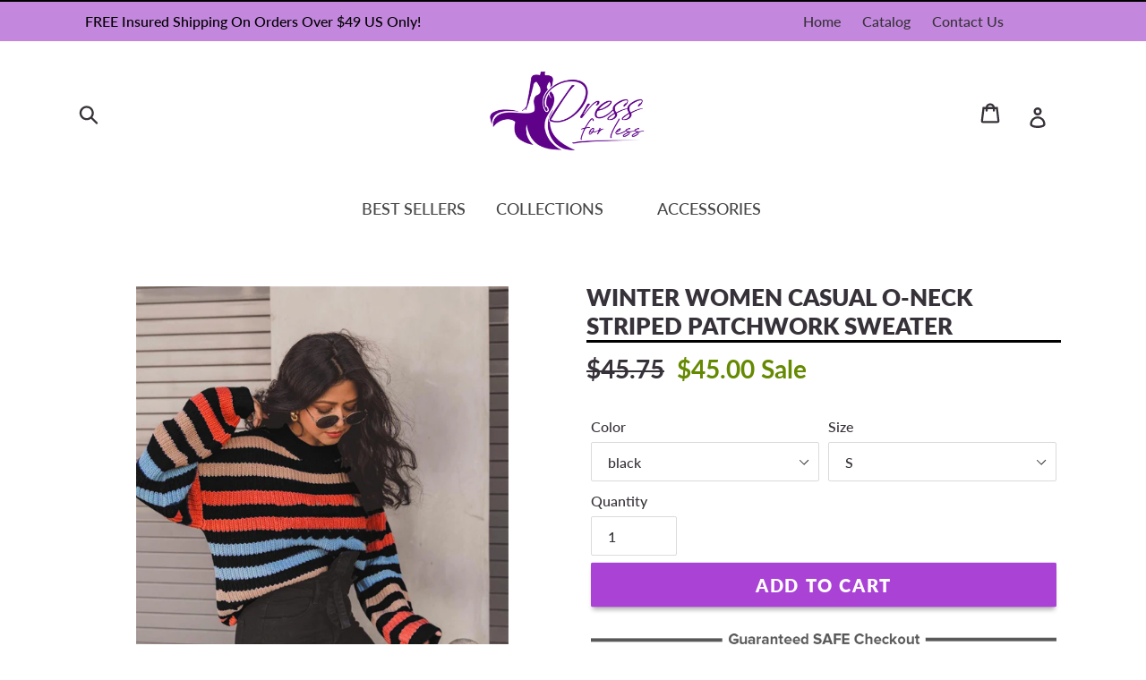

--- FILE ---
content_type: text/html; charset=utf-8
request_url: https://dressforlessnow.com/products/winter-women-casual-o-neck-striped-patchwork-sweater-1
body_size: 26153
content:
<!doctype html>
<!--[if IE 9]> <html class="ie9 no-js" lang="en"> <![endif]-->
<!--[if (gt IE 9)|!(IE)]><!--> <html class="no-js" lang="en"> <!--<![endif]-->
<head>
  <meta charset="utf-8">
  <meta http-equiv="X-UA-Compatible" content="IE=edge,chrome=1">
  <meta name="viewport" content="width=device-width,initial-scale=1">
  <meta name="theme-color" content="#aa42d6">
  <link rel="canonical" href="https://dressforlessnow.com/products/winter-women-casual-o-neck-striped-patchwork-sweater-1"><link rel="shortcut icon" href="//dressforlessnow.com/cdn/shop/files/favicon_32x32.png?v=1613746859" type="image/png"><title>WINTER WOMEN CASUAL O-NECK STRIPED PATCHWORK SWEATER
&ndash; Dress For Less Now</title><meta name="description" content="SPECIFICATIONSThickness: STANDARDTechnics: Computer KnittedStyle: BohemianSleeve Style: RegularSleeve Length(cm): FullPattern Type: stripedMaterial Composition: knittedMaterial: Spandex, Polyester, CottonItem Type: PulloversGender: WOMENCollar: O-NeckClothing Length: Regular"><!-- /snippets/social-meta-tags.liquid -->




<meta property="og:site_name" content="Dress For Less Now">
<meta property="og:url" content="https://dressforlessnow.com/products/winter-women-casual-o-neck-striped-patchwork-sweater-1">
<meta property="og:title" content="WINTER WOMEN CASUAL O-NECK STRIPED PATCHWORK SWEATER">
<meta property="og:type" content="product">
<meta property="og:description" content="SPECIFICATIONSThickness: STANDARDTechnics: Computer KnittedStyle: BohemianSleeve Style: RegularSleeve Length(cm): FullPattern Type: stripedMaterial Composition: knittedMaterial: Spandex, Polyester, CottonItem Type: PulloversGender: WOMENCollar: O-NeckClothing Length: Regular">

  <meta property="og:price:amount" content="45.00">
  <meta property="og:price:currency" content="USD">

<meta property="og:image" content="http://dressforlessnow.com/cdn/shop/products/Hde48799e7d81463db65e0b83df11b7d5z_1200x1200.jpg?v=1665792403"><meta property="og:image" content="http://dressforlessnow.com/cdn/shop/products/H2af9d0a28b7244e3b73781251d53a515W_1200x1200.jpg?v=1665792404"><meta property="og:image" content="http://dressforlessnow.com/cdn/shop/products/Ha3fb06b0ee274bae99160648b54036e1H_1200x1200.jpg?v=1665792407">
<meta property="og:image:secure_url" content="https://dressforlessnow.com/cdn/shop/products/Hde48799e7d81463db65e0b83df11b7d5z_1200x1200.jpg?v=1665792403"><meta property="og:image:secure_url" content="https://dressforlessnow.com/cdn/shop/products/H2af9d0a28b7244e3b73781251d53a515W_1200x1200.jpg?v=1665792404"><meta property="og:image:secure_url" content="https://dressforlessnow.com/cdn/shop/products/Ha3fb06b0ee274bae99160648b54036e1H_1200x1200.jpg?v=1665792407">


<meta name="twitter:card" content="summary_large_image">
<meta name="twitter:title" content="WINTER WOMEN CASUAL O-NECK STRIPED PATCHWORK SWEATER">
<meta name="twitter:description" content="SPECIFICATIONSThickness: STANDARDTechnics: Computer KnittedStyle: BohemianSleeve Style: RegularSleeve Length(cm): FullPattern Type: stripedMaterial Composition: knittedMaterial: Spandex, Polyester, CottonItem Type: PulloversGender: WOMENCollar: O-NeckClothing Length: Regular">


  <link href="//dressforlessnow.com/cdn/shop/t/3/assets/theme.scss.css?v=125077006154779450041669068619" rel="stylesheet" type="text/css" media="all" />

  <script>
    var theme = {
      strings: {
        addToCart: "Add to cart",
        soldOut: "Sold out",
        unavailable: "Unavailable",
        regularPrice: "Regular price",
        sale: "Sale",
        showMore: "Show More",
        showLess: "Show Less",
        addressError: "Error looking up that address",
        addressNoResults: "No results for that address",
        addressQueryLimit: "You have exceeded the Google API usage limit. Consider upgrading to a \u003ca href=\"https:\/\/developers.google.com\/maps\/premium\/usage-limits\"\u003ePremium Plan\u003c\/a\u003e.",
        authError: "There was a problem authenticating your Google Maps account.",
        newWindow: "Opens in a new window.",
        external: "Opens external website.",
        newWindowExternal: "Opens external website in a new window."
      },
      moneyFormat: "${{amount}}"
    }

    document.documentElement.className = document.documentElement.className.replace('no-js', 'js');
  </script>


  <!--[if (lte IE 9) ]><script src="//dressforlessnow.com/cdn/shop/t/3/assets/match-media.min.js?v=22265819453975888031580149222" type="text/javascript"></script><![endif]--><!--[if (gt IE 9)|!(IE)]><!--><script src="//dressforlessnow.com/cdn/shop/t/3/assets/lazysizes.js?v=68441465964607740661580149219" async="async"></script><!--<![endif]-->
  <!--[if lte IE 9]><script src="//dressforlessnow.com/cdn/shop/t/3/assets/lazysizes.min.js?v=124"></script><![endif]-->

  <!--[if (gt IE 9)|!(IE)]><!--><script src="//dressforlessnow.com/cdn/shop/t/3/assets/vendor.js?v=121857302354663160541580149229" defer="defer"></script><!--<![endif]-->
  <!--[if lte IE 9]><script src="//dressforlessnow.com/cdn/shop/t/3/assets/vendor.js?v=121857302354663160541580149229"></script><![endif]-->

  <!--[if (gt IE 9)|!(IE)]><!--><script src="//dressforlessnow.com/cdn/shop/t/3/assets/theme.js?v=162148390216557219701639671483" defer="defer"></script><!--<![endif]-->
  <!--[if lte IE 9]><script src="//dressforlessnow.com/cdn/shop/t/3/assets/theme.js?v=162148390216557219701639671483"></script><![endif]-->

  <script>window.performance && window.performance.mark && window.performance.mark('shopify.content_for_header.start');</script><meta id="shopify-digital-wallet" name="shopify-digital-wallet" content="/9402253390/digital_wallets/dialog">
<meta name="shopify-checkout-api-token" content="6b3408370327ce4564f43a0b12c5872f">
<meta id="in-context-paypal-metadata" data-shop-id="9402253390" data-venmo-supported="false" data-environment="production" data-locale="en_US" data-paypal-v4="true" data-currency="USD">
<link rel="alternate" type="application/json+oembed" href="https://dressforlessnow.com/products/winter-women-casual-o-neck-striped-patchwork-sweater-1.oembed">
<script async="async" src="/checkouts/internal/preloads.js?locale=en-US"></script>
<link rel="preconnect" href="https://shop.app" crossorigin="anonymous">
<script async="async" src="https://shop.app/checkouts/internal/preloads.js?locale=en-US&shop_id=9402253390" crossorigin="anonymous"></script>
<script id="apple-pay-shop-capabilities" type="application/json">{"shopId":9402253390,"countryCode":"US","currencyCode":"USD","merchantCapabilities":["supports3DS"],"merchantId":"gid:\/\/shopify\/Shop\/9402253390","merchantName":"Dress For Less Now","requiredBillingContactFields":["postalAddress","email"],"requiredShippingContactFields":["postalAddress","email"],"shippingType":"shipping","supportedNetworks":["visa","masterCard","amex","discover","elo","jcb"],"total":{"type":"pending","label":"Dress For Less Now","amount":"1.00"},"shopifyPaymentsEnabled":true,"supportsSubscriptions":true}</script>
<script id="shopify-features" type="application/json">{"accessToken":"6b3408370327ce4564f43a0b12c5872f","betas":["rich-media-storefront-analytics"],"domain":"dressforlessnow.com","predictiveSearch":true,"shopId":9402253390,"locale":"en"}</script>
<script>var Shopify = Shopify || {};
Shopify.shop = "dressforlessecom.myshopify.com";
Shopify.locale = "en";
Shopify.currency = {"active":"USD","rate":"1.0"};
Shopify.country = "US";
Shopify.theme = {"name":"Ee theme 5.0","id":80672882766,"schema_name":"Debut","schema_version":"9.0.0","theme_store_id":null,"role":"main"};
Shopify.theme.handle = "null";
Shopify.theme.style = {"id":null,"handle":null};
Shopify.cdnHost = "dressforlessnow.com/cdn";
Shopify.routes = Shopify.routes || {};
Shopify.routes.root = "/";</script>
<script type="module">!function(o){(o.Shopify=o.Shopify||{}).modules=!0}(window);</script>
<script>!function(o){function n(){var o=[];function n(){o.push(Array.prototype.slice.apply(arguments))}return n.q=o,n}var t=o.Shopify=o.Shopify||{};t.loadFeatures=n(),t.autoloadFeatures=n()}(window);</script>
<script>
  window.ShopifyPay = window.ShopifyPay || {};
  window.ShopifyPay.apiHost = "shop.app\/pay";
  window.ShopifyPay.redirectState = null;
</script>
<script id="shop-js-analytics" type="application/json">{"pageType":"product"}</script>
<script defer="defer" async type="module" src="//dressforlessnow.com/cdn/shopifycloud/shop-js/modules/v2/client.init-shop-cart-sync_BdyHc3Nr.en.esm.js"></script>
<script defer="defer" async type="module" src="//dressforlessnow.com/cdn/shopifycloud/shop-js/modules/v2/chunk.common_Daul8nwZ.esm.js"></script>
<script type="module">
  await import("//dressforlessnow.com/cdn/shopifycloud/shop-js/modules/v2/client.init-shop-cart-sync_BdyHc3Nr.en.esm.js");
await import("//dressforlessnow.com/cdn/shopifycloud/shop-js/modules/v2/chunk.common_Daul8nwZ.esm.js");

  window.Shopify.SignInWithShop?.initShopCartSync?.({"fedCMEnabled":true,"windoidEnabled":true});

</script>
<script>
  window.Shopify = window.Shopify || {};
  if (!window.Shopify.featureAssets) window.Shopify.featureAssets = {};
  window.Shopify.featureAssets['shop-js'] = {"shop-cart-sync":["modules/v2/client.shop-cart-sync_QYOiDySF.en.esm.js","modules/v2/chunk.common_Daul8nwZ.esm.js"],"init-fed-cm":["modules/v2/client.init-fed-cm_DchLp9rc.en.esm.js","modules/v2/chunk.common_Daul8nwZ.esm.js"],"shop-button":["modules/v2/client.shop-button_OV7bAJc5.en.esm.js","modules/v2/chunk.common_Daul8nwZ.esm.js"],"init-windoid":["modules/v2/client.init-windoid_DwxFKQ8e.en.esm.js","modules/v2/chunk.common_Daul8nwZ.esm.js"],"shop-cash-offers":["modules/v2/client.shop-cash-offers_DWtL6Bq3.en.esm.js","modules/v2/chunk.common_Daul8nwZ.esm.js","modules/v2/chunk.modal_CQq8HTM6.esm.js"],"shop-toast-manager":["modules/v2/client.shop-toast-manager_CX9r1SjA.en.esm.js","modules/v2/chunk.common_Daul8nwZ.esm.js"],"init-shop-email-lookup-coordinator":["modules/v2/client.init-shop-email-lookup-coordinator_UhKnw74l.en.esm.js","modules/v2/chunk.common_Daul8nwZ.esm.js"],"pay-button":["modules/v2/client.pay-button_DzxNnLDY.en.esm.js","modules/v2/chunk.common_Daul8nwZ.esm.js"],"avatar":["modules/v2/client.avatar_BTnouDA3.en.esm.js"],"init-shop-cart-sync":["modules/v2/client.init-shop-cart-sync_BdyHc3Nr.en.esm.js","modules/v2/chunk.common_Daul8nwZ.esm.js"],"shop-login-button":["modules/v2/client.shop-login-button_D8B466_1.en.esm.js","modules/v2/chunk.common_Daul8nwZ.esm.js","modules/v2/chunk.modal_CQq8HTM6.esm.js"],"init-customer-accounts-sign-up":["modules/v2/client.init-customer-accounts-sign-up_C8fpPm4i.en.esm.js","modules/v2/client.shop-login-button_D8B466_1.en.esm.js","modules/v2/chunk.common_Daul8nwZ.esm.js","modules/v2/chunk.modal_CQq8HTM6.esm.js"],"init-shop-for-new-customer-accounts":["modules/v2/client.init-shop-for-new-customer-accounts_CVTO0Ztu.en.esm.js","modules/v2/client.shop-login-button_D8B466_1.en.esm.js","modules/v2/chunk.common_Daul8nwZ.esm.js","modules/v2/chunk.modal_CQq8HTM6.esm.js"],"init-customer-accounts":["modules/v2/client.init-customer-accounts_dRgKMfrE.en.esm.js","modules/v2/client.shop-login-button_D8B466_1.en.esm.js","modules/v2/chunk.common_Daul8nwZ.esm.js","modules/v2/chunk.modal_CQq8HTM6.esm.js"],"shop-follow-button":["modules/v2/client.shop-follow-button_CkZpjEct.en.esm.js","modules/v2/chunk.common_Daul8nwZ.esm.js","modules/v2/chunk.modal_CQq8HTM6.esm.js"],"lead-capture":["modules/v2/client.lead-capture_BntHBhfp.en.esm.js","modules/v2/chunk.common_Daul8nwZ.esm.js","modules/v2/chunk.modal_CQq8HTM6.esm.js"],"checkout-modal":["modules/v2/client.checkout-modal_CfxcYbTm.en.esm.js","modules/v2/chunk.common_Daul8nwZ.esm.js","modules/v2/chunk.modal_CQq8HTM6.esm.js"],"shop-login":["modules/v2/client.shop-login_Da4GZ2H6.en.esm.js","modules/v2/chunk.common_Daul8nwZ.esm.js","modules/v2/chunk.modal_CQq8HTM6.esm.js"],"payment-terms":["modules/v2/client.payment-terms_MV4M3zvL.en.esm.js","modules/v2/chunk.common_Daul8nwZ.esm.js","modules/v2/chunk.modal_CQq8HTM6.esm.js"]};
</script>
<script>(function() {
  var isLoaded = false;
  function asyncLoad() {
    if (isLoaded) return;
    isLoaded = true;
    var urls = ["\/\/cdn.shopify.com\/proxy\/65f0cfca658666581ed545bac42710ce3f4e4d3350856127a21846791c07e8aa\/forms-akamai.smsbump.com\/33222\/form_6316.js?ver=1715797367\u0026shop=dressforlessecom.myshopify.com\u0026sp-cache-control=cHVibGljLCBtYXgtYWdlPTkwMA","https:\/\/js.smile.io\/v1\/smile-shopify.js?shop=dressforlessecom.myshopify.com","https:\/\/app.cjdropshipping.com\/static\/shopify\/pod\/cjpodflag.js?shop=dressforlessecom.myshopify.com"];
    for (var i = 0; i < urls.length; i++) {
      var s = document.createElement('script');
      s.type = 'text/javascript';
      s.async = true;
      s.src = urls[i];
      var x = document.getElementsByTagName('script')[0];
      x.parentNode.insertBefore(s, x);
    }
  };
  if(window.attachEvent) {
    window.attachEvent('onload', asyncLoad);
  } else {
    window.addEventListener('load', asyncLoad, false);
  }
})();</script>
<script id="__st">var __st={"a":9402253390,"offset":-18000,"reqid":"ea0300c9-7db6-4340-8ac4-08b8e9910737-1769011993","pageurl":"dressforlessnow.com\/products\/winter-women-casual-o-neck-striped-patchwork-sweater-1","u":"b8a7fabafb94","p":"product","rtyp":"product","rid":6827201200206};</script>
<script>window.ShopifyPaypalV4VisibilityTracking = true;</script>
<script id="captcha-bootstrap">!function(){'use strict';const t='contact',e='account',n='new_comment',o=[[t,t],['blogs',n],['comments',n],[t,'customer']],c=[[e,'customer_login'],[e,'guest_login'],[e,'recover_customer_password'],[e,'create_customer']],r=t=>t.map((([t,e])=>`form[action*='/${t}']:not([data-nocaptcha='true']) input[name='form_type'][value='${e}']`)).join(','),a=t=>()=>t?[...document.querySelectorAll(t)].map((t=>t.form)):[];function s(){const t=[...o],e=r(t);return a(e)}const i='password',u='form_key',d=['recaptcha-v3-token','g-recaptcha-response','h-captcha-response',i],f=()=>{try{return window.sessionStorage}catch{return}},m='__shopify_v',_=t=>t.elements[u];function p(t,e,n=!1){try{const o=window.sessionStorage,c=JSON.parse(o.getItem(e)),{data:r}=function(t){const{data:e,action:n}=t;return t[m]||n?{data:e,action:n}:{data:t,action:n}}(c);for(const[e,n]of Object.entries(r))t.elements[e]&&(t.elements[e].value=n);n&&o.removeItem(e)}catch(o){console.error('form repopulation failed',{error:o})}}const l='form_type',E='cptcha';function T(t){t.dataset[E]=!0}const w=window,h=w.document,L='Shopify',v='ce_forms',y='captcha';let A=!1;((t,e)=>{const n=(g='f06e6c50-85a8-45c8-87d0-21a2b65856fe',I='https://cdn.shopify.com/shopifycloud/storefront-forms-hcaptcha/ce_storefront_forms_captcha_hcaptcha.v1.5.2.iife.js',D={infoText:'Protected by hCaptcha',privacyText:'Privacy',termsText:'Terms'},(t,e,n)=>{const o=w[L][v],c=o.bindForm;if(c)return c(t,g,e,D).then(n);var r;o.q.push([[t,g,e,D],n]),r=I,A||(h.body.append(Object.assign(h.createElement('script'),{id:'captcha-provider',async:!0,src:r})),A=!0)});var g,I,D;w[L]=w[L]||{},w[L][v]=w[L][v]||{},w[L][v].q=[],w[L][y]=w[L][y]||{},w[L][y].protect=function(t,e){n(t,void 0,e),T(t)},Object.freeze(w[L][y]),function(t,e,n,w,h,L){const[v,y,A,g]=function(t,e,n){const i=e?o:[],u=t?c:[],d=[...i,...u],f=r(d),m=r(i),_=r(d.filter((([t,e])=>n.includes(e))));return[a(f),a(m),a(_),s()]}(w,h,L),I=t=>{const e=t.target;return e instanceof HTMLFormElement?e:e&&e.form},D=t=>v().includes(t);t.addEventListener('submit',(t=>{const e=I(t);if(!e)return;const n=D(e)&&!e.dataset.hcaptchaBound&&!e.dataset.recaptchaBound,o=_(e),c=g().includes(e)&&(!o||!o.value);(n||c)&&t.preventDefault(),c&&!n&&(function(t){try{if(!f())return;!function(t){const e=f();if(!e)return;const n=_(t);if(!n)return;const o=n.value;o&&e.removeItem(o)}(t);const e=Array.from(Array(32),(()=>Math.random().toString(36)[2])).join('');!function(t,e){_(t)||t.append(Object.assign(document.createElement('input'),{type:'hidden',name:u})),t.elements[u].value=e}(t,e),function(t,e){const n=f();if(!n)return;const o=[...t.querySelectorAll(`input[type='${i}']`)].map((({name:t})=>t)),c=[...d,...o],r={};for(const[a,s]of new FormData(t).entries())c.includes(a)||(r[a]=s);n.setItem(e,JSON.stringify({[m]:1,action:t.action,data:r}))}(t,e)}catch(e){console.error('failed to persist form',e)}}(e),e.submit())}));const S=(t,e)=>{t&&!t.dataset[E]&&(n(t,e.some((e=>e===t))),T(t))};for(const o of['focusin','change'])t.addEventListener(o,(t=>{const e=I(t);D(e)&&S(e,y())}));const B=e.get('form_key'),M=e.get(l),P=B&&M;t.addEventListener('DOMContentLoaded',(()=>{const t=y();if(P)for(const e of t)e.elements[l].value===M&&p(e,B);[...new Set([...A(),...v().filter((t=>'true'===t.dataset.shopifyCaptcha))])].forEach((e=>S(e,t)))}))}(h,new URLSearchParams(w.location.search),n,t,e,['guest_login'])})(!0,!0)}();</script>
<script integrity="sha256-4kQ18oKyAcykRKYeNunJcIwy7WH5gtpwJnB7kiuLZ1E=" data-source-attribution="shopify.loadfeatures" defer="defer" src="//dressforlessnow.com/cdn/shopifycloud/storefront/assets/storefront/load_feature-a0a9edcb.js" crossorigin="anonymous"></script>
<script crossorigin="anonymous" defer="defer" src="//dressforlessnow.com/cdn/shopifycloud/storefront/assets/shopify_pay/storefront-65b4c6d7.js?v=20250812"></script>
<script data-source-attribution="shopify.dynamic_checkout.dynamic.init">var Shopify=Shopify||{};Shopify.PaymentButton=Shopify.PaymentButton||{isStorefrontPortableWallets:!0,init:function(){window.Shopify.PaymentButton.init=function(){};var t=document.createElement("script");t.src="https://dressforlessnow.com/cdn/shopifycloud/portable-wallets/latest/portable-wallets.en.js",t.type="module",document.head.appendChild(t)}};
</script>
<script data-source-attribution="shopify.dynamic_checkout.buyer_consent">
  function portableWalletsHideBuyerConsent(e){var t=document.getElementById("shopify-buyer-consent"),n=document.getElementById("shopify-subscription-policy-button");t&&n&&(t.classList.add("hidden"),t.setAttribute("aria-hidden","true"),n.removeEventListener("click",e))}function portableWalletsShowBuyerConsent(e){var t=document.getElementById("shopify-buyer-consent"),n=document.getElementById("shopify-subscription-policy-button");t&&n&&(t.classList.remove("hidden"),t.removeAttribute("aria-hidden"),n.addEventListener("click",e))}window.Shopify?.PaymentButton&&(window.Shopify.PaymentButton.hideBuyerConsent=portableWalletsHideBuyerConsent,window.Shopify.PaymentButton.showBuyerConsent=portableWalletsShowBuyerConsent);
</script>
<script data-source-attribution="shopify.dynamic_checkout.cart.bootstrap">document.addEventListener("DOMContentLoaded",(function(){function t(){return document.querySelector("shopify-accelerated-checkout-cart, shopify-accelerated-checkout")}if(t())Shopify.PaymentButton.init();else{new MutationObserver((function(e,n){t()&&(Shopify.PaymentButton.init(),n.disconnect())})).observe(document.body,{childList:!0,subtree:!0})}}));
</script>
<link id="shopify-accelerated-checkout-styles" rel="stylesheet" media="screen" href="https://dressforlessnow.com/cdn/shopifycloud/portable-wallets/latest/accelerated-checkout-backwards-compat.css" crossorigin="anonymous">
<style id="shopify-accelerated-checkout-cart">
        #shopify-buyer-consent {
  margin-top: 1em;
  display: inline-block;
  width: 100%;
}

#shopify-buyer-consent.hidden {
  display: none;
}

#shopify-subscription-policy-button {
  background: none;
  border: none;
  padding: 0;
  text-decoration: underline;
  font-size: inherit;
  cursor: pointer;
}

#shopify-subscription-policy-button::before {
  box-shadow: none;
}

      </style>

<script>window.performance && window.performance.mark && window.performance.mark('shopify.content_for_header.end');</script>

	

<script>
window.mlvedaShopCurrency = "USD";
window.shopCurrency = "USD";
window.supported_currencies = "USD CAD AUD GBP EUR INR JPY";

</script>

  <link rel="stylesheet" href="https://cdnjs.cloudflare.com/ajax/libs/font-awesome/4.7.0/css/font-awesome.min.css">
  <!-- "snippets/alireviews_core.liquid" was not rendered, the associated app was uninstalled -->
<!-- BEGIN app block: shopify://apps/vitals/blocks/app-embed/aeb48102-2a5a-4f39-bdbd-d8d49f4e20b8 --><link rel="preconnect" href="https://appsolve.io/" /><link rel="preconnect" href="https://cdn-sf.vitals.app/" /><script data-ver="58" id="vtlsAebData" class="notranslate">window.vtlsLiquidData = window.vtlsLiquidData || {};window.vtlsLiquidData.buildId = 56176;

window.vtlsLiquidData.apiHosts = {
	...window.vtlsLiquidData.apiHosts,
	"1": "https://appsolve.io"
};
	window.vtlsLiquidData.moduleSettings = {"21":{"142":true,"143":"left","144":5,"145":5,"190":true,"216":"000000","217":false,"218":0,"219":0,"220":"center","248":true,"278":"ffffff","279":true,"280":"ffffff","281":"eaeaea","287":"reviews","288":"See more reviews","289":"Write a Review","290":"Share your experience","291":"Rating","292":"Name","293":"Review","294":"We'd love to see a picture","295":"Submit Review","296":"Cancel","297":"No reviews yet. Be the first to add a review.","333":10,"334":25,"335":6,"336":25,"410":false,"447":"Thank you for adding your review!","481":"{{ stars }} {{ averageRating }} ({{ totalReviews }} {{ reviewsTranslation }})","482":"{{ stars }} ({{ totalReviews }})","483":19,"484":18,"494":2,"504":"Only image file types are supported for upload","507":false,"508":"E-mail","510":"00a332","563":"The review could not be added. If the problem persists, please contact us.","598":"Store reply","688":"Customers from all over the world love our products!","689":"Happy Customers","691":false,"745":false,"746":"columns","747":false,"748":"ffce07","752":"Verified buyer","787":"columns","788":true,"793":"000000","794":"ffffff","846":"5e5e5e","877":"222222","878":"737373","879":"f7f7f7","880":"5e5e5e","948":0,"949":0,"951":"{}","994":"Our Customers Love Us","996":1,"1002":4,"1003":false,"1005":false,"1034":false,"1038":10,"1039":10,"1040":6,"1041":6,"1042":25,"1043":25,"1044":"columns","1045":true,"1046":"5e5e5e","1047":"5e5e5e","1048":"222222","1061":false,"1062":0,"1063":0,"1064":"Collected by","1065":"From {{reviews_count}} reviews","1067":true,"1068":false,"1069":true,"1070":true,"1072":"{}","1073":"left","1074":"center","1078":true,"1089":"{}","1090":0},"48":{"469":true,"491":true,"588":true,"595":false,"603":"","605":"","606":"","781":true,"783":1,"876":0,"1076":true,"1105":0}};

window.vtlsLiquidData.shopThemeName = "Debut";window.vtlsLiquidData.settingTranslation = {"21":{"287":{"en":"reviews"},"288":{"en":"See more reviews"},"289":{"en":"Write a Review"},"290":{"en":"Share your experience"},"291":{"en":"Rating"},"292":{"en":"Name"},"293":{"en":"Review"},"294":{"en":"We'd love to see a picture"},"295":{"en":"Submit Review"},"296":{"en":"Cancel"},"297":{"en":"No reviews yet. Be the first to add a review."},"447":{"en":"Thank you for adding your review!"},"481":{"en":"{{ stars }} {{ averageRating }} ({{ totalReviews }} {{ reviewsTranslation }})"},"482":{"en":"{{ stars }} ({{ totalReviews }})"},"504":{"en":"Only image file types are supported for upload"},"508":{"en":"E-mail"},"563":{"en":"The review could not be added. If the problem persists, please contact us."},"598":{"en":"Store reply"},"688":{"en":"Customers from all over the world love our products!"},"689":{"en":"Happy Customers"},"752":{"en":"Verified buyer"},"994":{"en":"Our Customers Love Us"},"1064":{"en":"Collected by"},"1065":{"en":"From {{reviews_count}} reviews"}}};window.vtlsLiquidData.shopSettings={};window.vtlsLiquidData.shopSettings.cartType="";window.vtlsLiquidData.shopInfo={id:9402253390,domain:"dressforlessnow.com",shopifyDomain:"dressforlessecom.myshopify.com",primaryLocaleIsoCode: "en",defaultCurrency:"USD",enabledCurrencies:["USD"],moneyFormat:"${{amount}}",moneyWithCurrencyFormat:"${{amount}} USD",appId:"1",appName:"Vitals",};window.vtlsLiquidData.acceptedScopes = {"1":[9,3,7,1,11,4,10,8,2,37]};window.vtlsLiquidData.product = {"id": 6827201200206,"available": true,"title": "WINTER WOMEN CASUAL O-NECK STRIPED PATCHWORK SWEATER","handle": "winter-women-casual-o-neck-striped-patchwork-sweater-1","vendor": "dressforlessnow","type": "Women Sweaters","tags": ["Women Sweaters"],"description": "1","featured_image":{"src": "//dressforlessnow.com/cdn/shop/products/Hde48799e7d81463db65e0b83df11b7d5z.jpg?v=1665792403","aspect_ratio": "0.8006666666666666"},"collectionIds": [],"variants": [{"id": 40063464636494,"title": "black \/ S","option1": "black","option2": "S","option3": null,"price": 4500,"compare_at_price": 4575,"available": true,"image":{"src": "//dressforlessnow.com/cdn/shop/products/Hde48799e7d81463db65e0b83df11b7d5z.jpg?v=1665792403","alt": "WINTER WOMEN CASUAL O-NECK STRIPED PATCHWORK SWEATER","aspect_ratio": 0.8006666666666666},"featured_media_id":22084000415822,"is_preorderable":0},{"id": 40063464669262,"title": "navy blue \/ S","option1": "navy blue","option2": "S","option3": null,"price": 4500,"compare_at_price": 4575,"available": true,"image":null,"featured_media_id":null,"is_preorderable":0},{"id": 40063464702030,"title": "black \/ M","option1": "black","option2": "M","option3": null,"price": 4500,"compare_at_price": 4575,"available": true,"image":{"src": "//dressforlessnow.com/cdn/shop/products/Hde48799e7d81463db65e0b83df11b7d5z.jpg?v=1665792403","alt": "WINTER WOMEN CASUAL O-NECK STRIPED PATCHWORK SWEATER","aspect_ratio": 0.8006666666666666},"featured_media_id":22084000415822,"is_preorderable":0},{"id": 40063464734798,"title": "navy blue \/ M","option1": "navy blue","option2": "M","option3": null,"price": 4500,"compare_at_price": 4575,"available": true,"image":null,"featured_media_id":null,"is_preorderable":0},{"id": 40063464767566,"title": "black \/ L","option1": "black","option2": "L","option3": null,"price": 4500,"compare_at_price": 4575,"available": true,"image":{"src": "//dressforlessnow.com/cdn/shop/products/Hde48799e7d81463db65e0b83df11b7d5z.jpg?v=1665792403","alt": "WINTER WOMEN CASUAL O-NECK STRIPED PATCHWORK SWEATER","aspect_ratio": 0.8006666666666666},"featured_media_id":22084000415822,"is_preorderable":0},{"id": 40063464800334,"title": "navy blue \/ L","option1": "navy blue","option2": "L","option3": null,"price": 4500,"compare_at_price": 4575,"available": true,"image":null,"featured_media_id":null,"is_preorderable":0},{"id": 40063464833102,"title": "black \/ XL","option1": "black","option2": "XL","option3": null,"price": 4500,"compare_at_price": 4575,"available": true,"image":{"src": "//dressforlessnow.com/cdn/shop/products/Hde48799e7d81463db65e0b83df11b7d5z.jpg?v=1665792403","alt": "WINTER WOMEN CASUAL O-NECK STRIPED PATCHWORK SWEATER","aspect_ratio": 0.8006666666666666},"featured_media_id":22084000415822,"is_preorderable":0},{"id": 40063464865870,"title": "navy blue \/ XL","option1": "navy blue","option2": "XL","option3": null,"price": 4500,"compare_at_price": 4575,"available": true,"image":null,"featured_media_id":null,"is_preorderable":0}],"options": [{"name": "Color"},{"name": "Size"}],"metafields": {"reviews": {}}};window.vtlsLiquidData.cacheKeys = [0,0,0,0,1653425520,0,0 ];</script><script id="vtlsAebDynamicFunctions" class="notranslate">window.vtlsLiquidData = window.vtlsLiquidData || {};window.vtlsLiquidData.dynamicFunctions = ({$,vitalsGet,vitalsSet,VITALS_GET_$_DESCRIPTION,VITALS_GET_$_END_SECTION,VITALS_GET_$_ATC_FORM,VITALS_GET_$_ATC_BUTTON,submit_button,form_add_to_cart,cartItemVariantId,VITALS_EVENT_CART_UPDATED,VITALS_EVENT_DISCOUNTS_LOADED,VITALS_EVENT_RENDER_CAROUSEL_STARS,VITALS_EVENT_RENDER_COLLECTION_STARS,VITALS_EVENT_SMART_BAR_RENDERED,VITALS_EVENT_SMART_BAR_CLOSED,VITALS_EVENT_TABS_RENDERED,VITALS_EVENT_VARIANT_CHANGED,VITALS_EVENT_ATC_BUTTON_FOUND,VITALS_IS_MOBILE,VITALS_PAGE_TYPE,VITALS_APPEND_CSS,VITALS_HOOK__CAN_EXECUTE_CHECKOUT,VITALS_HOOK__GET_CUSTOM_CHECKOUT_URL_PARAMETERS,VITALS_HOOK__GET_CUSTOM_VARIANT_SELECTOR,VITALS_HOOK__GET_IMAGES_DEFAULT_SIZE,VITALS_HOOK__ON_CLICK_CHECKOUT_BUTTON,VITALS_HOOK__DONT_ACCELERATE_CHECKOUT,VITALS_HOOK__ON_ATC_STAY_ON_THE_SAME_PAGE,VITALS_HOOK__CAN_EXECUTE_ATC,VITALS_FLAG__IGNORE_VARIANT_ID_FROM_URL,VITALS_FLAG__UPDATE_ATC_BUTTON_REFERENCE,VITALS_FLAG__UPDATE_CART_ON_CHECKOUT,VITALS_FLAG__USE_CAPTURE_FOR_ATC_BUTTON,VITALS_FLAG__USE_FIRST_ATC_SPAN_FOR_PRE_ORDER,VITALS_FLAG__USE_HTML_FOR_STICKY_ATC_BUTTON,VITALS_FLAG__STOP_EXECUTION,VITALS_FLAG__USE_CUSTOM_COLLECTION_FILTER_DROPDOWN,VITALS_FLAG__PRE_ORDER_START_WITH_OBSERVER,VITALS_FLAG__PRE_ORDER_OBSERVER_DELAY,VITALS_FLAG__ON_CHECKOUT_CLICK_USE_CAPTURE_EVENT,handle,}) => {return {"147": {"location":"description","locator":"after"},};};</script><script id="vtlsAebDocumentInjectors" class="notranslate">window.vtlsLiquidData = window.vtlsLiquidData || {};window.vtlsLiquidData.documentInjectors = ({$,vitalsGet,vitalsSet,VITALS_IS_MOBILE,VITALS_APPEND_CSS}) => {const documentInjectors = {};documentInjectors["1"]={};documentInjectors["1"]["d"]=[];documentInjectors["1"]["d"]["0"]={};documentInjectors["1"]["d"]["0"]["a"]=null;documentInjectors["1"]["d"]["0"]["s"]=".product-details";documentInjectors["2"]={};documentInjectors["2"]["d"]=[];documentInjectors["2"]["d"]["0"]={};documentInjectors["2"]["d"]["0"]["a"]={"l":"after"};documentInjectors["2"]["d"]["0"]["s"]="main.main-content \u003e div#shopify-section-product-template \u003e div#ProductSection-product-template \u003e .product-single";documentInjectors["4"]={};documentInjectors["4"]["d"]=[];documentInjectors["4"]["d"]["0"]={};documentInjectors["4"]["d"]["0"]["a"]=null;documentInjectors["4"]["d"]["0"]["s"]="h1[class*=\"title\"]:visible:not(.cbb-also-bought-title,.ui-title-bar__title)";documentInjectors["12"]={};documentInjectors["12"]["d"]=[];documentInjectors["12"]["d"]["0"]={};documentInjectors["12"]["d"]["0"]["a"]=[];documentInjectors["12"]["d"]["0"]["s"]="form[action*=\"\/cart\/add\"]:visible:not([id*=\"product-form-installment\"]):not([id*=\"product-installment-form\"]):not(.vtls-exclude-atc-injector *)";documentInjectors["11"]={};documentInjectors["11"]["d"]=[];documentInjectors["11"]["d"]["0"]={};documentInjectors["11"]["d"]["0"]["a"]={"ctx":"inside","last":false};documentInjectors["11"]["d"]["0"]["s"]="[type=\"submit\"]:not(.swym-button)";return documentInjectors;};</script><script id="vtlsAebBundle" src="https://cdn-sf.vitals.app/assets/js/bundle-587197b595124a8bab3b2832228eb470.js" async></script>

<!-- END app block --><link href="https://monorail-edge.shopifysvc.com" rel="dns-prefetch">
<script>(function(){if ("sendBeacon" in navigator && "performance" in window) {try {var session_token_from_headers = performance.getEntriesByType('navigation')[0].serverTiming.find(x => x.name == '_s').description;} catch {var session_token_from_headers = undefined;}var session_cookie_matches = document.cookie.match(/_shopify_s=([^;]*)/);var session_token_from_cookie = session_cookie_matches && session_cookie_matches.length === 2 ? session_cookie_matches[1] : "";var session_token = session_token_from_headers || session_token_from_cookie || "";function handle_abandonment_event(e) {var entries = performance.getEntries().filter(function(entry) {return /monorail-edge.shopifysvc.com/.test(entry.name);});if (!window.abandonment_tracked && entries.length === 0) {window.abandonment_tracked = true;var currentMs = Date.now();var navigation_start = performance.timing.navigationStart;var payload = {shop_id: 9402253390,url: window.location.href,navigation_start,duration: currentMs - navigation_start,session_token,page_type: "product"};window.navigator.sendBeacon("https://monorail-edge.shopifysvc.com/v1/produce", JSON.stringify({schema_id: "online_store_buyer_site_abandonment/1.1",payload: payload,metadata: {event_created_at_ms: currentMs,event_sent_at_ms: currentMs}}));}}window.addEventListener('pagehide', handle_abandonment_event);}}());</script>
<script id="web-pixels-manager-setup">(function e(e,d,r,n,o){if(void 0===o&&(o={}),!Boolean(null===(a=null===(i=window.Shopify)||void 0===i?void 0:i.analytics)||void 0===a?void 0:a.replayQueue)){var i,a;window.Shopify=window.Shopify||{};var t=window.Shopify;t.analytics=t.analytics||{};var s=t.analytics;s.replayQueue=[],s.publish=function(e,d,r){return s.replayQueue.push([e,d,r]),!0};try{self.performance.mark("wpm:start")}catch(e){}var l=function(){var e={modern:/Edge?\/(1{2}[4-9]|1[2-9]\d|[2-9]\d{2}|\d{4,})\.\d+(\.\d+|)|Firefox\/(1{2}[4-9]|1[2-9]\d|[2-9]\d{2}|\d{4,})\.\d+(\.\d+|)|Chrom(ium|e)\/(9{2}|\d{3,})\.\d+(\.\d+|)|(Maci|X1{2}).+ Version\/(15\.\d+|(1[6-9]|[2-9]\d|\d{3,})\.\d+)([,.]\d+|)( \(\w+\)|)( Mobile\/\w+|) Safari\/|Chrome.+OPR\/(9{2}|\d{3,})\.\d+\.\d+|(CPU[ +]OS|iPhone[ +]OS|CPU[ +]iPhone|CPU IPhone OS|CPU iPad OS)[ +]+(15[._]\d+|(1[6-9]|[2-9]\d|\d{3,})[._]\d+)([._]\d+|)|Android:?[ /-](13[3-9]|1[4-9]\d|[2-9]\d{2}|\d{4,})(\.\d+|)(\.\d+|)|Android.+Firefox\/(13[5-9]|1[4-9]\d|[2-9]\d{2}|\d{4,})\.\d+(\.\d+|)|Android.+Chrom(ium|e)\/(13[3-9]|1[4-9]\d|[2-9]\d{2}|\d{4,})\.\d+(\.\d+|)|SamsungBrowser\/([2-9]\d|\d{3,})\.\d+/,legacy:/Edge?\/(1[6-9]|[2-9]\d|\d{3,})\.\d+(\.\d+|)|Firefox\/(5[4-9]|[6-9]\d|\d{3,})\.\d+(\.\d+|)|Chrom(ium|e)\/(5[1-9]|[6-9]\d|\d{3,})\.\d+(\.\d+|)([\d.]+$|.*Safari\/(?![\d.]+ Edge\/[\d.]+$))|(Maci|X1{2}).+ Version\/(10\.\d+|(1[1-9]|[2-9]\d|\d{3,})\.\d+)([,.]\d+|)( \(\w+\)|)( Mobile\/\w+|) Safari\/|Chrome.+OPR\/(3[89]|[4-9]\d|\d{3,})\.\d+\.\d+|(CPU[ +]OS|iPhone[ +]OS|CPU[ +]iPhone|CPU IPhone OS|CPU iPad OS)[ +]+(10[._]\d+|(1[1-9]|[2-9]\d|\d{3,})[._]\d+)([._]\d+|)|Android:?[ /-](13[3-9]|1[4-9]\d|[2-9]\d{2}|\d{4,})(\.\d+|)(\.\d+|)|Mobile Safari.+OPR\/([89]\d|\d{3,})\.\d+\.\d+|Android.+Firefox\/(13[5-9]|1[4-9]\d|[2-9]\d{2}|\d{4,})\.\d+(\.\d+|)|Android.+Chrom(ium|e)\/(13[3-9]|1[4-9]\d|[2-9]\d{2}|\d{4,})\.\d+(\.\d+|)|Android.+(UC? ?Browser|UCWEB|U3)[ /]?(15\.([5-9]|\d{2,})|(1[6-9]|[2-9]\d|\d{3,})\.\d+)\.\d+|SamsungBrowser\/(5\.\d+|([6-9]|\d{2,})\.\d+)|Android.+MQ{2}Browser\/(14(\.(9|\d{2,})|)|(1[5-9]|[2-9]\d|\d{3,})(\.\d+|))(\.\d+|)|K[Aa][Ii]OS\/(3\.\d+|([4-9]|\d{2,})\.\d+)(\.\d+|)/},d=e.modern,r=e.legacy,n=navigator.userAgent;return n.match(d)?"modern":n.match(r)?"legacy":"unknown"}(),u="modern"===l?"modern":"legacy",c=(null!=n?n:{modern:"",legacy:""})[u],f=function(e){return[e.baseUrl,"/wpm","/b",e.hashVersion,"modern"===e.buildTarget?"m":"l",".js"].join("")}({baseUrl:d,hashVersion:r,buildTarget:u}),m=function(e){var d=e.version,r=e.bundleTarget,n=e.surface,o=e.pageUrl,i=e.monorailEndpoint;return{emit:function(e){var a=e.status,t=e.errorMsg,s=(new Date).getTime(),l=JSON.stringify({metadata:{event_sent_at_ms:s},events:[{schema_id:"web_pixels_manager_load/3.1",payload:{version:d,bundle_target:r,page_url:o,status:a,surface:n,error_msg:t},metadata:{event_created_at_ms:s}}]});if(!i)return console&&console.warn&&console.warn("[Web Pixels Manager] No Monorail endpoint provided, skipping logging."),!1;try{return self.navigator.sendBeacon.bind(self.navigator)(i,l)}catch(e){}var u=new XMLHttpRequest;try{return u.open("POST",i,!0),u.setRequestHeader("Content-Type","text/plain"),u.send(l),!0}catch(e){return console&&console.warn&&console.warn("[Web Pixels Manager] Got an unhandled error while logging to Monorail."),!1}}}}({version:r,bundleTarget:l,surface:e.surface,pageUrl:self.location.href,monorailEndpoint:e.monorailEndpoint});try{o.browserTarget=l,function(e){var d=e.src,r=e.async,n=void 0===r||r,o=e.onload,i=e.onerror,a=e.sri,t=e.scriptDataAttributes,s=void 0===t?{}:t,l=document.createElement("script"),u=document.querySelector("head"),c=document.querySelector("body");if(l.async=n,l.src=d,a&&(l.integrity=a,l.crossOrigin="anonymous"),s)for(var f in s)if(Object.prototype.hasOwnProperty.call(s,f))try{l.dataset[f]=s[f]}catch(e){}if(o&&l.addEventListener("load",o),i&&l.addEventListener("error",i),u)u.appendChild(l);else{if(!c)throw new Error("Did not find a head or body element to append the script");c.appendChild(l)}}({src:f,async:!0,onload:function(){if(!function(){var e,d;return Boolean(null===(d=null===(e=window.Shopify)||void 0===e?void 0:e.analytics)||void 0===d?void 0:d.initialized)}()){var d=window.webPixelsManager.init(e)||void 0;if(d){var r=window.Shopify.analytics;r.replayQueue.forEach((function(e){var r=e[0],n=e[1],o=e[2];d.publishCustomEvent(r,n,o)})),r.replayQueue=[],r.publish=d.publishCustomEvent,r.visitor=d.visitor,r.initialized=!0}}},onerror:function(){return m.emit({status:"failed",errorMsg:"".concat(f," has failed to load")})},sri:function(e){var d=/^sha384-[A-Za-z0-9+/=]+$/;return"string"==typeof e&&d.test(e)}(c)?c:"",scriptDataAttributes:o}),m.emit({status:"loading"})}catch(e){m.emit({status:"failed",errorMsg:(null==e?void 0:e.message)||"Unknown error"})}}})({shopId: 9402253390,storefrontBaseUrl: "https://dressforlessnow.com",extensionsBaseUrl: "https://extensions.shopifycdn.com/cdn/shopifycloud/web-pixels-manager",monorailEndpoint: "https://monorail-edge.shopifysvc.com/unstable/produce_batch",surface: "storefront-renderer",enabledBetaFlags: ["2dca8a86"],webPixelsConfigList: [{"id":"shopify-app-pixel","configuration":"{}","eventPayloadVersion":"v1","runtimeContext":"STRICT","scriptVersion":"0450","apiClientId":"shopify-pixel","type":"APP","privacyPurposes":["ANALYTICS","MARKETING"]},{"id":"shopify-custom-pixel","eventPayloadVersion":"v1","runtimeContext":"LAX","scriptVersion":"0450","apiClientId":"shopify-pixel","type":"CUSTOM","privacyPurposes":["ANALYTICS","MARKETING"]}],isMerchantRequest: false,initData: {"shop":{"name":"Dress For Less Now","paymentSettings":{"currencyCode":"USD"},"myshopifyDomain":"dressforlessecom.myshopify.com","countryCode":"US","storefrontUrl":"https:\/\/dressforlessnow.com"},"customer":null,"cart":null,"checkout":null,"productVariants":[{"price":{"amount":45.0,"currencyCode":"USD"},"product":{"title":"WINTER WOMEN CASUAL O-NECK STRIPED PATCHWORK SWEATER","vendor":"dressforlessnow","id":"6827201200206","untranslatedTitle":"WINTER WOMEN CASUAL O-NECK STRIPED PATCHWORK SWEATER","url":"\/products\/winter-women-casual-o-neck-striped-patchwork-sweater-1","type":"Women Sweaters"},"id":"40063464636494","image":{"src":"\/\/dressforlessnow.com\/cdn\/shop\/products\/Hde48799e7d81463db65e0b83df11b7d5z.jpg?v=1665792403"},"sku":"14:193#black;5:100014064","title":"black \/ S","untranslatedTitle":"black \/ S"},{"price":{"amount":45.0,"currencyCode":"USD"},"product":{"title":"WINTER WOMEN CASUAL O-NECK STRIPED PATCHWORK SWEATER","vendor":"dressforlessnow","id":"6827201200206","untranslatedTitle":"WINTER WOMEN CASUAL O-NECK STRIPED PATCHWORK SWEATER","url":"\/products\/winter-women-casual-o-neck-striped-patchwork-sweater-1","type":"Women Sweaters"},"id":"40063464669262","image":{"src":"\/\/dressforlessnow.com\/cdn\/shop\/products\/Hde48799e7d81463db65e0b83df11b7d5z.jpg?v=1665792403"},"sku":"14:201800840#navy blue;5:100014064","title":"navy blue \/ S","untranslatedTitle":"navy blue \/ S"},{"price":{"amount":45.0,"currencyCode":"USD"},"product":{"title":"WINTER WOMEN CASUAL O-NECK STRIPED PATCHWORK SWEATER","vendor":"dressforlessnow","id":"6827201200206","untranslatedTitle":"WINTER WOMEN CASUAL O-NECK STRIPED PATCHWORK SWEATER","url":"\/products\/winter-women-casual-o-neck-striped-patchwork-sweater-1","type":"Women Sweaters"},"id":"40063464702030","image":{"src":"\/\/dressforlessnow.com\/cdn\/shop\/products\/Hde48799e7d81463db65e0b83df11b7d5z.jpg?v=1665792403"},"sku":"14:193#black;5:361386","title":"black \/ M","untranslatedTitle":"black \/ M"},{"price":{"amount":45.0,"currencyCode":"USD"},"product":{"title":"WINTER WOMEN CASUAL O-NECK STRIPED PATCHWORK SWEATER","vendor":"dressforlessnow","id":"6827201200206","untranslatedTitle":"WINTER WOMEN CASUAL O-NECK STRIPED PATCHWORK SWEATER","url":"\/products\/winter-women-casual-o-neck-striped-patchwork-sweater-1","type":"Women Sweaters"},"id":"40063464734798","image":{"src":"\/\/dressforlessnow.com\/cdn\/shop\/products\/Hde48799e7d81463db65e0b83df11b7d5z.jpg?v=1665792403"},"sku":"14:201800840#navy blue;5:361386","title":"navy blue \/ M","untranslatedTitle":"navy blue \/ M"},{"price":{"amount":45.0,"currencyCode":"USD"},"product":{"title":"WINTER WOMEN CASUAL O-NECK STRIPED PATCHWORK SWEATER","vendor":"dressforlessnow","id":"6827201200206","untranslatedTitle":"WINTER WOMEN CASUAL O-NECK STRIPED PATCHWORK SWEATER","url":"\/products\/winter-women-casual-o-neck-striped-patchwork-sweater-1","type":"Women Sweaters"},"id":"40063464767566","image":{"src":"\/\/dressforlessnow.com\/cdn\/shop\/products\/Hde48799e7d81463db65e0b83df11b7d5z.jpg?v=1665792403"},"sku":"14:193#black;5:361385","title":"black \/ L","untranslatedTitle":"black \/ L"},{"price":{"amount":45.0,"currencyCode":"USD"},"product":{"title":"WINTER WOMEN CASUAL O-NECK STRIPED PATCHWORK SWEATER","vendor":"dressforlessnow","id":"6827201200206","untranslatedTitle":"WINTER WOMEN CASUAL O-NECK STRIPED PATCHWORK SWEATER","url":"\/products\/winter-women-casual-o-neck-striped-patchwork-sweater-1","type":"Women Sweaters"},"id":"40063464800334","image":{"src":"\/\/dressforlessnow.com\/cdn\/shop\/products\/Hde48799e7d81463db65e0b83df11b7d5z.jpg?v=1665792403"},"sku":"14:201800840#navy blue;5:361385","title":"navy blue \/ L","untranslatedTitle":"navy blue \/ L"},{"price":{"amount":45.0,"currencyCode":"USD"},"product":{"title":"WINTER WOMEN CASUAL O-NECK STRIPED PATCHWORK SWEATER","vendor":"dressforlessnow","id":"6827201200206","untranslatedTitle":"WINTER WOMEN CASUAL O-NECK STRIPED PATCHWORK SWEATER","url":"\/products\/winter-women-casual-o-neck-striped-patchwork-sweater-1","type":"Women Sweaters"},"id":"40063464833102","image":{"src":"\/\/dressforlessnow.com\/cdn\/shop\/products\/Hde48799e7d81463db65e0b83df11b7d5z.jpg?v=1665792403"},"sku":"14:193#black;5:100014065","title":"black \/ XL","untranslatedTitle":"black \/ XL"},{"price":{"amount":45.0,"currencyCode":"USD"},"product":{"title":"WINTER WOMEN CASUAL O-NECK STRIPED PATCHWORK SWEATER","vendor":"dressforlessnow","id":"6827201200206","untranslatedTitle":"WINTER WOMEN CASUAL O-NECK STRIPED PATCHWORK SWEATER","url":"\/products\/winter-women-casual-o-neck-striped-patchwork-sweater-1","type":"Women Sweaters"},"id":"40063464865870","image":{"src":"\/\/dressforlessnow.com\/cdn\/shop\/products\/Hde48799e7d81463db65e0b83df11b7d5z.jpg?v=1665792403"},"sku":"14:201800840#navy blue;5:100014065","title":"navy blue \/ XL","untranslatedTitle":"navy blue \/ XL"}],"purchasingCompany":null},},"https://dressforlessnow.com/cdn","fcfee988w5aeb613cpc8e4bc33m6693e112",{"modern":"","legacy":""},{"shopId":"9402253390","storefrontBaseUrl":"https:\/\/dressforlessnow.com","extensionBaseUrl":"https:\/\/extensions.shopifycdn.com\/cdn\/shopifycloud\/web-pixels-manager","surface":"storefront-renderer","enabledBetaFlags":"[\"2dca8a86\"]","isMerchantRequest":"false","hashVersion":"fcfee988w5aeb613cpc8e4bc33m6693e112","publish":"custom","events":"[[\"page_viewed\",{}],[\"product_viewed\",{\"productVariant\":{\"price\":{\"amount\":45.0,\"currencyCode\":\"USD\"},\"product\":{\"title\":\"WINTER WOMEN CASUAL O-NECK STRIPED PATCHWORK SWEATER\",\"vendor\":\"dressforlessnow\",\"id\":\"6827201200206\",\"untranslatedTitle\":\"WINTER WOMEN CASUAL O-NECK STRIPED PATCHWORK SWEATER\",\"url\":\"\/products\/winter-women-casual-o-neck-striped-patchwork-sweater-1\",\"type\":\"Women Sweaters\"},\"id\":\"40063464636494\",\"image\":{\"src\":\"\/\/dressforlessnow.com\/cdn\/shop\/products\/Hde48799e7d81463db65e0b83df11b7d5z.jpg?v=1665792403\"},\"sku\":\"14:193#black;5:100014064\",\"title\":\"black \/ S\",\"untranslatedTitle\":\"black \/ S\"}}]]"});</script><script>
  window.ShopifyAnalytics = window.ShopifyAnalytics || {};
  window.ShopifyAnalytics.meta = window.ShopifyAnalytics.meta || {};
  window.ShopifyAnalytics.meta.currency = 'USD';
  var meta = {"product":{"id":6827201200206,"gid":"gid:\/\/shopify\/Product\/6827201200206","vendor":"dressforlessnow","type":"Women Sweaters","handle":"winter-women-casual-o-neck-striped-patchwork-sweater-1","variants":[{"id":40063464636494,"price":4500,"name":"WINTER WOMEN CASUAL O-NECK STRIPED PATCHWORK SWEATER - black \/ S","public_title":"black \/ S","sku":"14:193#black;5:100014064"},{"id":40063464669262,"price":4500,"name":"WINTER WOMEN CASUAL O-NECK STRIPED PATCHWORK SWEATER - navy blue \/ S","public_title":"navy blue \/ S","sku":"14:201800840#navy blue;5:100014064"},{"id":40063464702030,"price":4500,"name":"WINTER WOMEN CASUAL O-NECK STRIPED PATCHWORK SWEATER - black \/ M","public_title":"black \/ M","sku":"14:193#black;5:361386"},{"id":40063464734798,"price":4500,"name":"WINTER WOMEN CASUAL O-NECK STRIPED PATCHWORK SWEATER - navy blue \/ M","public_title":"navy blue \/ M","sku":"14:201800840#navy blue;5:361386"},{"id":40063464767566,"price":4500,"name":"WINTER WOMEN CASUAL O-NECK STRIPED PATCHWORK SWEATER - black \/ L","public_title":"black \/ L","sku":"14:193#black;5:361385"},{"id":40063464800334,"price":4500,"name":"WINTER WOMEN CASUAL O-NECK STRIPED PATCHWORK SWEATER - navy blue \/ L","public_title":"navy blue \/ L","sku":"14:201800840#navy blue;5:361385"},{"id":40063464833102,"price":4500,"name":"WINTER WOMEN CASUAL O-NECK STRIPED PATCHWORK SWEATER - black \/ XL","public_title":"black \/ XL","sku":"14:193#black;5:100014065"},{"id":40063464865870,"price":4500,"name":"WINTER WOMEN CASUAL O-NECK STRIPED PATCHWORK SWEATER - navy blue \/ XL","public_title":"navy blue \/ XL","sku":"14:201800840#navy blue;5:100014065"}],"remote":false},"page":{"pageType":"product","resourceType":"product","resourceId":6827201200206,"requestId":"ea0300c9-7db6-4340-8ac4-08b8e9910737-1769011993"}};
  for (var attr in meta) {
    window.ShopifyAnalytics.meta[attr] = meta[attr];
  }
</script>
<script class="analytics">
  (function () {
    var customDocumentWrite = function(content) {
      var jquery = null;

      if (window.jQuery) {
        jquery = window.jQuery;
      } else if (window.Checkout && window.Checkout.$) {
        jquery = window.Checkout.$;
      }

      if (jquery) {
        jquery('body').append(content);
      }
    };

    var hasLoggedConversion = function(token) {
      if (token) {
        return document.cookie.indexOf('loggedConversion=' + token) !== -1;
      }
      return false;
    }

    var setCookieIfConversion = function(token) {
      if (token) {
        var twoMonthsFromNow = new Date(Date.now());
        twoMonthsFromNow.setMonth(twoMonthsFromNow.getMonth() + 2);

        document.cookie = 'loggedConversion=' + token + '; expires=' + twoMonthsFromNow;
      }
    }

    var trekkie = window.ShopifyAnalytics.lib = window.trekkie = window.trekkie || [];
    if (trekkie.integrations) {
      return;
    }
    trekkie.methods = [
      'identify',
      'page',
      'ready',
      'track',
      'trackForm',
      'trackLink'
    ];
    trekkie.factory = function(method) {
      return function() {
        var args = Array.prototype.slice.call(arguments);
        args.unshift(method);
        trekkie.push(args);
        return trekkie;
      };
    };
    for (var i = 0; i < trekkie.methods.length; i++) {
      var key = trekkie.methods[i];
      trekkie[key] = trekkie.factory(key);
    }
    trekkie.load = function(config) {
      trekkie.config = config || {};
      trekkie.config.initialDocumentCookie = document.cookie;
      var first = document.getElementsByTagName('script')[0];
      var script = document.createElement('script');
      script.type = 'text/javascript';
      script.onerror = function(e) {
        var scriptFallback = document.createElement('script');
        scriptFallback.type = 'text/javascript';
        scriptFallback.onerror = function(error) {
                var Monorail = {
      produce: function produce(monorailDomain, schemaId, payload) {
        var currentMs = new Date().getTime();
        var event = {
          schema_id: schemaId,
          payload: payload,
          metadata: {
            event_created_at_ms: currentMs,
            event_sent_at_ms: currentMs
          }
        };
        return Monorail.sendRequest("https://" + monorailDomain + "/v1/produce", JSON.stringify(event));
      },
      sendRequest: function sendRequest(endpointUrl, payload) {
        // Try the sendBeacon API
        if (window && window.navigator && typeof window.navigator.sendBeacon === 'function' && typeof window.Blob === 'function' && !Monorail.isIos12()) {
          var blobData = new window.Blob([payload], {
            type: 'text/plain'
          });

          if (window.navigator.sendBeacon(endpointUrl, blobData)) {
            return true;
          } // sendBeacon was not successful

        } // XHR beacon

        var xhr = new XMLHttpRequest();

        try {
          xhr.open('POST', endpointUrl);
          xhr.setRequestHeader('Content-Type', 'text/plain');
          xhr.send(payload);
        } catch (e) {
          console.log(e);
        }

        return false;
      },
      isIos12: function isIos12() {
        return window.navigator.userAgent.lastIndexOf('iPhone; CPU iPhone OS 12_') !== -1 || window.navigator.userAgent.lastIndexOf('iPad; CPU OS 12_') !== -1;
      }
    };
    Monorail.produce('monorail-edge.shopifysvc.com',
      'trekkie_storefront_load_errors/1.1',
      {shop_id: 9402253390,
      theme_id: 80672882766,
      app_name: "storefront",
      context_url: window.location.href,
      source_url: "//dressforlessnow.com/cdn/s/trekkie.storefront.cd680fe47e6c39ca5d5df5f0a32d569bc48c0f27.min.js"});

        };
        scriptFallback.async = true;
        scriptFallback.src = '//dressforlessnow.com/cdn/s/trekkie.storefront.cd680fe47e6c39ca5d5df5f0a32d569bc48c0f27.min.js';
        first.parentNode.insertBefore(scriptFallback, first);
      };
      script.async = true;
      script.src = '//dressforlessnow.com/cdn/s/trekkie.storefront.cd680fe47e6c39ca5d5df5f0a32d569bc48c0f27.min.js';
      first.parentNode.insertBefore(script, first);
    };
    trekkie.load(
      {"Trekkie":{"appName":"storefront","development":false,"defaultAttributes":{"shopId":9402253390,"isMerchantRequest":null,"themeId":80672882766,"themeCityHash":"10110954919116118826","contentLanguage":"en","currency":"USD","eventMetadataId":"dc3721fc-29db-454c-8484-cbab680ee8bf"},"isServerSideCookieWritingEnabled":true,"monorailRegion":"shop_domain","enabledBetaFlags":["65f19447"]},"Session Attribution":{},"S2S":{"facebookCapiEnabled":false,"source":"trekkie-storefront-renderer","apiClientId":580111}}
    );

    var loaded = false;
    trekkie.ready(function() {
      if (loaded) return;
      loaded = true;

      window.ShopifyAnalytics.lib = window.trekkie;

      var originalDocumentWrite = document.write;
      document.write = customDocumentWrite;
      try { window.ShopifyAnalytics.merchantGoogleAnalytics.call(this); } catch(error) {};
      document.write = originalDocumentWrite;

      window.ShopifyAnalytics.lib.page(null,{"pageType":"product","resourceType":"product","resourceId":6827201200206,"requestId":"ea0300c9-7db6-4340-8ac4-08b8e9910737-1769011993","shopifyEmitted":true});

      var match = window.location.pathname.match(/checkouts\/(.+)\/(thank_you|post_purchase)/)
      var token = match? match[1]: undefined;
      if (!hasLoggedConversion(token)) {
        setCookieIfConversion(token);
        window.ShopifyAnalytics.lib.track("Viewed Product",{"currency":"USD","variantId":40063464636494,"productId":6827201200206,"productGid":"gid:\/\/shopify\/Product\/6827201200206","name":"WINTER WOMEN CASUAL O-NECK STRIPED PATCHWORK SWEATER - black \/ S","price":"45.00","sku":"14:193#black;5:100014064","brand":"dressforlessnow","variant":"black \/ S","category":"Women Sweaters","nonInteraction":true,"remote":false},undefined,undefined,{"shopifyEmitted":true});
      window.ShopifyAnalytics.lib.track("monorail:\/\/trekkie_storefront_viewed_product\/1.1",{"currency":"USD","variantId":40063464636494,"productId":6827201200206,"productGid":"gid:\/\/shopify\/Product\/6827201200206","name":"WINTER WOMEN CASUAL O-NECK STRIPED PATCHWORK SWEATER - black \/ S","price":"45.00","sku":"14:193#black;5:100014064","brand":"dressforlessnow","variant":"black \/ S","category":"Women Sweaters","nonInteraction":true,"remote":false,"referer":"https:\/\/dressforlessnow.com\/products\/winter-women-casual-o-neck-striped-patchwork-sweater-1"});
      }
    });


        var eventsListenerScript = document.createElement('script');
        eventsListenerScript.async = true;
        eventsListenerScript.src = "//dressforlessnow.com/cdn/shopifycloud/storefront/assets/shop_events_listener-3da45d37.js";
        document.getElementsByTagName('head')[0].appendChild(eventsListenerScript);

})();</script>
<script
  defer
  src="https://dressforlessnow.com/cdn/shopifycloud/perf-kit/shopify-perf-kit-3.0.4.min.js"
  data-application="storefront-renderer"
  data-shop-id="9402253390"
  data-render-region="gcp-us-central1"
  data-page-type="product"
  data-theme-instance-id="80672882766"
  data-theme-name="Debut"
  data-theme-version="9.0.0"
  data-monorail-region="shop_domain"
  data-resource-timing-sampling-rate="10"
  data-shs="true"
  data-shs-beacon="true"
  data-shs-export-with-fetch="true"
  data-shs-logs-sample-rate="1"
  data-shs-beacon-endpoint="https://dressforlessnow.com/api/collect"
></script>
</head>

<body class="template-product">

  <a class="in-page-link visually-hidden skip-link" href="#MainContent">Skip to content</a>

  <div id="SearchDrawer" class="search-bar drawer drawer--top" role="dialog" aria-modal="true" aria-label="Search">
    <div class="search-bar__table">
      <div class="search-bar__table-cell search-bar__form-wrapper">
        <form class="search search-bar__form" action="/search" method="get" role="search">
          <input class="search__input search-bar__input" type="search" name="q" value="" placeholder="Search" aria-label="Search">
          <button class="search-bar__submit search__submit btn--link" type="submit">
            <svg aria-hidden="true" focusable="false" role="presentation" class="icon icon-search" viewBox="0 0 37 40"><path d="M35.6 36l-9.8-9.8c4.1-5.4 3.6-13.2-1.3-18.1-5.4-5.4-14.2-5.4-19.7 0-5.4 5.4-5.4 14.2 0 19.7 2.6 2.6 6.1 4.1 9.8 4.1 3 0 5.9-1 8.3-2.8l9.8 9.8c.4.4.9.6 1.4.6s1-.2 1.4-.6c.9-.9.9-2.1.1-2.9zm-20.9-8.2c-2.6 0-5.1-1-7-2.9-3.9-3.9-3.9-10.1 0-14C9.6 9 12.2 8 14.7 8s5.1 1 7 2.9c3.9 3.9 3.9 10.1 0 14-1.9 1.9-4.4 2.9-7 2.9z"/></svg>
            <span class="icon__fallback-text">Submit</span>
          </button>
        </form>
      </div>
      <div class="search-bar__table-cell text-right">
        <button type="button" class="btn--link search-bar__close js-drawer-close">
          <svg aria-hidden="true" focusable="false" role="presentation" class="icon icon-close" viewBox="0 0 37 40"><path d="M21.3 23l11-11c.8-.8.8-2 0-2.8-.8-.8-2-.8-2.8 0l-11 11-11-11c-.8-.8-2-.8-2.8 0-.8.8-.8 2 0 2.8l11 11-11 11c-.8.8-.8 2 0 2.8.4.4.9.6 1.4.6s1-.2 1.4-.6l11-11 11 11c.4.4.9.6 1.4.6s1-.2 1.4-.6c.8-.8.8-2 0-2.8l-11-11z"/></svg>
          <span class="icon__fallback-text">Close search</span>
        </button>
      </div>
    </div>
  </div>

  <div id="shopify-section-header" class="shopify-section"><div data-section-id="header" data-section-type="header-section">  
  

  

  
  <style>
      .announcement-bar {
        background-color: #c387dd;
        padding: 10px; 22px;
      }

      
      .announcement-bar--link:hover {
        display: block;
      }

      .announcement-bar__message {
        color: #000000;
        width: 50%;
        margin: 0 !important;
        padding-left: 0;
        text-align: left;
        font-weight: 300;
        float: left;
        padding: 0;            
      }    

      

      @media only screen and (max-width:1000px) {
        .announcement-bar__message {
          text-align: center;
          width: 100%;
        }
      }      

      

      
      .site-header__logo-image {
        max-width: 200px;
      }
        
    
    .header_background_color {

  background-color: #ffffff;

	}
  </style>

  <div class="announcement-bar">
      <div class="page-width">
          
          
          <a href="/products/colorful-printed-yoga-pants" class="announcement-bar__message announcement-bar--link">FREE Insured Shipping On Orders Over $49 US Only!</a>
          
          

          <div class="cart-header-icon small--hide top-nav">
              
              <div class="top-icons">
                <ul>
                  
                  <li><a href="/">Home</a></li>
                  
                  <li><a href="/collections/all">Catalog</a></li>
                  
                  <li><a href="/pages/contact-us">Contact Us</a></li>
                  
                </ul>
              </div>
              
               
          </div>
      </div>
  </div>
     
  <header class="site-header border-bottom logo--left  header_background_color" role="banner">
    <div class="page-width">     
    <div class="header-padding grid grid--no-gutters grid--table site-header__mobile-nav  header_background_color">
      
        <div class="grid__item medium-up--one-third small--hide">
          <div class="site-header__search site-header__icon">
            <form action="/search" method="get" class="search-header search" role="search">
  <input class="search-header__input search__input"
    type="search"
    name="q"
    placeholder="Search"
    aria-label="Search">
  <button class="search-header__submit search__submit btn--link site-header__icon" type="submit">
    <svg aria-hidden="true" focusable="false" role="presentation" class="icon icon-search" viewBox="0 0 37 40"><path d="M35.6 36l-9.8-9.8c4.1-5.4 3.6-13.2-1.3-18.1-5.4-5.4-14.2-5.4-19.7 0-5.4 5.4-5.4 14.2 0 19.7 2.6 2.6 6.1 4.1 9.8 4.1 3 0 5.9-1 8.3-2.8l9.8 9.8c.4.4.9.6 1.4.6s1-.2 1.4-.6c.9-.9.9-2.1.1-2.9zm-20.9-8.2c-2.6 0-5.1-1-7-2.9-3.9-3.9-3.9-10.1 0-14C9.6 9 12.2 8 14.7 8s5.1 1 7 2.9c3.9 3.9 3.9 10.1 0 14-1.9 1.9-4.4 2.9-7 2.9z"/></svg>
    <span class="icon__fallback-text">Submit</span>
  </button>
</form>

          </div>      
        </div>
      
      <div class="grid__item medium-up--one-third logo-align--center">
        
        
          <div class="h2 site-header__logo">
        
          
<a href="/" class="site-header__logo-image">
              
              <img class="lazyload js"
                   src="//dressforlessnow.com/cdn/shop/files/logo_300x300.png?v=1613746858"
                   data-src="//dressforlessnow.com/cdn/shop/files/logo_{width}x.png?v=1613746858"
                   data-widths="[180, 360, 540, 720, 900, 1080, 1296, 1512, 1728, 2048]"
                   data-aspectratio="2.125"
                   data-sizes="auto"
                   alt="Dress For Less Now"
                   style="max-width: 200px">
              <noscript>
                
                <img src="//dressforlessnow.com/cdn/shop/files/logo_200x.png?v=1613746858"
                     srcset="//dressforlessnow.com/cdn/shop/files/logo_200x.png?v=1613746858 1x, //dressforlessnow.com/cdn/shop/files/logo_200x@2x.png?v=1613746858 2x"
                     alt="Dress For Less Now"
                     style="max-width: 200px;">
              </noscript>
            </a>
          
        
          </div>
        
      </div>
      
     <div class="right-header-text grid__item medium-up--one-third">
       
       
      
        <div class="site-header__icons-wrapper">
          
          <button type="button" class="btn--link site-header__icon small--hide" aria-controls="navigation"  aria-expanded="false" aria-label="Menu">          
            <a href="/cart" class="site-header__icon site-header__cart ">
              <svg aria-hidden="true" focusable="false" role="presentation" class="icon icon-cart" viewBox="0 0 37 40"><path d="M36.5 34.8L33.3 8h-5.9C26.7 3.9 23 .8 18.5.8S10.3 3.9 9.6 8H3.7L.5 34.8c-.2 1.5.4 2.4.9 3 .5.5 1.4 1.2 3.1 1.2h28c1.3 0 2.4-.4 3.1-1.3.7-.7 1-1.8.9-2.9zm-18-30c2.2 0 4.1 1.4 4.7 3.2h-9.5c.7-1.9 2.6-3.2 4.8-3.2zM4.5 35l2.8-23h2.2v3c0 1.1.9 2 2 2s2-.9 2-2v-3h10v3c0 1.1.9 2 2 2s2-.9 2-2v-3h2.2l2.8 23h-28z"/></svg>
              <span class="icon__fallback-text">Cart</span>
               
            </a>
           </button>      		
                    
          <button type="button" class="btn--link site-header__icon site-header__search-toggle js-drawer-open-top">
            <svg aria-hidden="true" focusable="false" role="presentation" class="icon icon-search" viewBox="0 0 37 40"><path d="M35.6 36l-9.8-9.8c4.1-5.4 3.6-13.2-1.3-18.1-5.4-5.4-14.2-5.4-19.7 0-5.4 5.4-5.4 14.2 0 19.7 2.6 2.6 6.1 4.1 9.8 4.1 3 0 5.9-1 8.3-2.8l9.8 9.8c.4.4.9.6 1.4.6s1-.2 1.4-.6c.9-.9.9-2.1.1-2.9zm-20.9-8.2c-2.6 0-5.1-1-7-2.9-3.9-3.9-3.9-10.1 0-14C9.6 9 12.2 8 14.7 8s5.1 1 7 2.9c3.9 3.9 3.9 10.1 0 14-1.9 1.9-4.4 2.9-7 2.9z"/></svg>
            <span class="icon__fallback-text">Search</span>
          </button>

           
            
              <a href="/account/login" class="site-header__icon site-header__account">
                <svg aria-hidden="true" focusable="false" role="presentation" class="icon icon-login" viewBox="0 0 28.33 37.68"><path d="M14.17 14.9a7.45 7.45 0 1 0-7.5-7.45 7.46 7.46 0 0 0 7.5 7.45zm0-10.91a3.45 3.45 0 1 1-3.5 3.46A3.46 3.46 0 0 1 14.17 4zM14.17 16.47A14.18 14.18 0 0 0 0 30.68c0 1.41.66 4 5.11 5.66a27.17 27.17 0 0 0 9.06 1.34c6.54 0 14.17-1.84 14.17-7a14.18 14.18 0 0 0-14.17-14.21zm0 17.21c-6.3 0-10.17-1.77-10.17-3a10.17 10.17 0 1 1 20.33 0c.01 1.23-3.86 3-10.16 3z"/></svg>
                <span class="icon__fallback-text">Log in</span>
              </a>
            
          
           
        <button type="button" class="medium-up--hide btn--link site-header__icon" aria-controls="navigation"  aria-expanded="false" aria-label="Menu">          
          <a href="/cart" class="site-header__icon site-header__cart ">
            <svg aria-hidden="true" focusable="false" role="presentation" class="icon icon-cart" viewBox="0 0 37 40"><path d="M36.5 34.8L33.3 8h-5.9C26.7 3.9 23 .8 18.5.8S10.3 3.9 9.6 8H3.7L.5 34.8c-.2 1.5.4 2.4.9 3 .5.5 1.4 1.2 3.1 1.2h28c1.3 0 2.4-.4 3.1-1.3.7-.7 1-1.8.9-2.9zm-18-30c2.2 0 4.1 1.4 4.7 3.2h-9.5c.7-1.9 2.6-3.2 4.8-3.2zM4.5 35l2.8-23h2.2v3c0 1.1.9 2 2 2s2-.9 2-2v-3h10v3c0 1.1.9 2 2 2s2-.9 2-2v-3h2.2l2.8 23h-28z"/></svg>
            <span class="icon__fallback-text">Cart</span>
             
          </a>
          </button>
        
       
          

          
            <button type="button" class="btn--link site-header__icon site-header__menu js-mobile-nav-toggle mobile-nav--open" aria-controls="navigation"  aria-expanded="false" aria-label="Menu">
              <svg aria-hidden="true" focusable="false" role="presentation" class="icon icon-hamburger" viewBox="0 0 37 40"><path d="M33.5 25h-30c-1.1 0-2-.9-2-2s.9-2 2-2h30c1.1 0 2 .9 2 2s-.9 2-2 2zm0-11.5h-30c-1.1 0-2-.9-2-2s.9-2 2-2h30c1.1 0 2 .9 2 2s-.9 2-2 2zm0 23h-30c-1.1 0-2-.9-2-2s.9-2 2-2h30c1.1 0 2 .9 2 2s-.9 2-2 2z"/></svg>
              <svg aria-hidden="true" focusable="false" role="presentation" class="icon icon-close" viewBox="0 0 37 40"><path d="M21.3 23l11-11c.8-.8.8-2 0-2.8-.8-.8-2-.8-2.8 0l-11 11-11-11c-.8-.8-2-.8-2.8 0-.8.8-.8 2 0 2.8l11 11-11 11c-.8.8-.8 2 0 2.8.4.4.9.6 1.4.6s1-.2 1.4-.6l11-11 11 11c.4.4.9.6 1.4.6s1-.2 1.4-.6c.8-.8.8-2 0-2.8l-11-11z"/></svg>
            </button>
          
        
        
        </div>      
        </div> 
    </div>
</div>        
<style>
  nav#AccessibleNav {
    padding: 10px 0;
    background:rgba(0,0,0,0);
    border-bottom: 1px solid rgba(0,0,0,0);;
    border-top: 1px solid rgba(0,0,0,0);;
  }

  .nav-bar ul#SiteNav {
    
    text-align: center;;
      /*float: left;*/
  }
  
  .nav-bar .page-width {
  	position: relative;
  }

  .nav-bar span.site-nav__label{
    color: #464646;
    font-weight: 500;
    font-size: 18px;
    text-transform:  uppercase; 
    
  }

  .nav-bar__cart {
    position: absolute;
    top: 50%;
    right: 55px;
    transform: translate(0, -50%);
  }
  
  .nav-bar__cart .site-header__cart-count {
    color: rgba(0,0,0,0); 
    right: -0.6rem;
    top: -0.3rem;
    background-color: #464646; 
  }

  .nav-bar__cart .icon {
    fill: #464646;  
  }
</style>
<nav class="nav-bar" id="AccessibleNav" role="navigation">
  <div class="page-width">
    <ul class="site-nav list--inline " id="SiteNav">
  



    
      <li>
        <a href="/collections/best-sellers" class="site-nav__link site-nav__link--main">
          <span class="site-nav__label">Best Sellers</span>
        </a>
      </li>
    
  



    
      <li class="site-nav--has-dropdown">
        <button class="site-nav__link site-nav__link--main site-nav__link--button" type="button" aria-haspopup="true" aria-expanded="false" aria-controls="SiteNavLabel-collections">
          <span class="site-nav__label">Collections</span><svg aria-hidden="true" focusable="false" role="presentation" class="icon icon--wide icon-chevron-down" viewBox="0 0 498.98 284.49"><defs><style>.cls-1{fill:#231f20}</style></defs><path class="cls-1" d="M80.93 271.76A35 35 0 0 1 140.68 247l189.74 189.75L520.16 247a35 35 0 1 1 49.5 49.5L355.17 511a35 35 0 0 1-49.5 0L91.18 296.5a34.89 34.89 0 0 1-10.25-24.74z" transform="translate(-80.93 -236.76)"/></svg>
        </button>

        <div class="site-nav__dropdown" id="SiteNavLabel-collections">
          
            <ul>
              
                <li>
                  <a href="/collections/tops" class="site-nav__link site-nav__child-link">
                    <span class="site-nav__label">Tops</span>
                  </a>
                </li>
              
                <li>
                  <a href="/collections/dresses" class="site-nav__link site-nav__child-link">
                    <span class="site-nav__label">Dresses</span>
                  </a>
                </li>
              
                <li>
                  <a href="/collections/swimwear" class="site-nav__link site-nav__child-link">
                    <span class="site-nav__label">Swimwear</span>
                  </a>
                </li>
              
                <li>
                  <a href="/collections/t-shirts" class="site-nav__link site-nav__child-link site-nav__link--last">
                    <span class="site-nav__label">T-Shirts</span>
                  </a>
                </li>
              
            </ul>
          
        </div>
      </li>
    
  



    
      <li class="site-nav--has-dropdown">
        <button class="site-nav__link site-nav__link--main site-nav__link--button" type="button" aria-haspopup="true" aria-expanded="false" aria-controls="SiteNavLabel-accessories">
          <span class="site-nav__label">Accessories</span><svg aria-hidden="true" focusable="false" role="presentation" class="icon icon--wide icon-chevron-down" viewBox="0 0 498.98 284.49"><defs><style>.cls-1{fill:#231f20}</style></defs><path class="cls-1" d="M80.93 271.76A35 35 0 0 1 140.68 247l189.74 189.75L520.16 247a35 35 0 1 1 49.5 49.5L355.17 511a35 35 0 0 1-49.5 0L91.18 296.5a34.89 34.89 0 0 1-10.25-24.74z" transform="translate(-80.93 -236.76)"/></svg>
        </button>

        <div class="site-nav__dropdown" id="SiteNavLabel-accessories">
          
            <ul>
              
                <li>
                  <a href="/collections/hats" class="site-nav__link site-nav__child-link">
                    <span class="site-nav__label">Hats</span>
                  </a>
                </li>
              
                <li>
                  <a href="/collections/sunglasses" class="site-nav__link site-nav__child-link">
                    <span class="site-nav__label">Sunglasses</span>
                  </a>
                </li>
              
                <li>
                  <a href="/collections/watches" class="site-nav__link site-nav__child-link">
                    <span class="site-nav__label">Watches</span>
                  </a>
                </li>
              
                <li>
                  <a href="/collections/jewelry" class="site-nav__link site-nav__child-link">
                    <span class="site-nav__label">Jewelry</span>
                  </a>
                </li>
              
                <li>
                  <a href="/collections/personal-care" class="site-nav__link site-nav__child-link site-nav__link--last">
                    <span class="site-nav__label">Personal Care</span>
                  </a>
                </li>
              
            </ul>
          
        </div>
      </li>
    
  
</ul>

         
  </div>
</nav>
    <nav class="mobile-nav-wrapper medium-up--hide" role="navigation">
      <ul id="MobileNav" class="mobile-nav">
        
<li class="mobile-nav__item border-bottom">
            
              <a href="/collections/best-sellers" class="mobile-nav__link">
                <span class="mobile-nav__label">Best Sellers</span>
              </a>
            
          </li>
        
<li class="mobile-nav__item border-bottom">
            
              
              <button type="button" class="btn--link js-toggle-submenu mobile-nav__link" data-target="collections-2" data-level="1" aria-expanded="false">
                <span class="mobile-nav__label">Collections</span>
                <div class="mobile-nav__icon">
                  <svg aria-hidden="true" focusable="false" role="presentation" class="icon icon-chevron-right" viewBox="0 0 284.49 498.98"><defs><style>.cls-1{fill:#231f20}</style></defs><path class="cls-1" d="M223.18 628.49a35 35 0 0 1-24.75-59.75L388.17 379 198.43 189.26a35 35 0 0 1 49.5-49.5l214.49 214.49a35 35 0 0 1 0 49.5L247.93 618.24a34.89 34.89 0 0 1-24.75 10.25z" transform="translate(-188.18 -129.51)"/></svg>
                </div>
              </button>
              <ul class="mobile-nav__dropdown" data-parent="collections-2" data-level="2">
                <li class="visually-hidden" tabindex="-1" data-menu-title="2">Collections Menu</li>
                <li class="mobile-nav__item border-bottom">
                  <div class="mobile-nav__table">
                    <div class="mobile-nav__table-cell mobile-nav__return">
                      <button class="btn--link js-toggle-submenu mobile-nav__return-btn" type="button" aria-expanded="true" aria-label="Collections">
                        <svg aria-hidden="true" focusable="false" role="presentation" class="icon icon-chevron-left" viewBox="0 0 284.49 498.98"><defs><style>.cls-1{fill:#231f20}</style></defs><path class="cls-1" d="M437.67 129.51a35 35 0 0 1 24.75 59.75L272.67 379l189.75 189.74a35 35 0 1 1-49.5 49.5L198.43 403.75a35 35 0 0 1 0-49.5l214.49-214.49a34.89 34.89 0 0 1 24.75-10.25z" transform="translate(-188.18 -129.51)"/></svg>
                      </button>
                    </div>
                    <span class="mobile-nav__sublist-link mobile-nav__sublist-header mobile-nav__sublist-header--main-nav-parent">
                      <span class="mobile-nav__label">Collections</span>
                    </span>
                  </div>
                </li>

                
                  <li class="mobile-nav__item border-bottom">
                    
                      <a href="/collections/tops" class="mobile-nav__sublist-link">
                        <span class="mobile-nav__label">Tops</span>
                      </a>
                    
                  </li>
                
                  <li class="mobile-nav__item border-bottom">
                    
                      <a href="/collections/dresses" class="mobile-nav__sublist-link">
                        <span class="mobile-nav__label">Dresses</span>
                      </a>
                    
                  </li>
                
                  <li class="mobile-nav__item border-bottom">
                    
                      <a href="/collections/swimwear" class="mobile-nav__sublist-link">
                        <span class="mobile-nav__label">Swimwear</span>
                      </a>
                    
                  </li>
                
                  <li class="mobile-nav__item">
                    
                      <a href="/collections/t-shirts" class="mobile-nav__sublist-link">
                        <span class="mobile-nav__label">T-Shirts</span>
                      </a>
                    
                  </li>
                
              </ul>
            
          </li>
        
<li class="mobile-nav__item">
            
              
              <button type="button" class="btn--link js-toggle-submenu mobile-nav__link" data-target="accessories-3" data-level="1" aria-expanded="false">
                <span class="mobile-nav__label">Accessories</span>
                <div class="mobile-nav__icon">
                  <svg aria-hidden="true" focusable="false" role="presentation" class="icon icon-chevron-right" viewBox="0 0 284.49 498.98"><defs><style>.cls-1{fill:#231f20}</style></defs><path class="cls-1" d="M223.18 628.49a35 35 0 0 1-24.75-59.75L388.17 379 198.43 189.26a35 35 0 0 1 49.5-49.5l214.49 214.49a35 35 0 0 1 0 49.5L247.93 618.24a34.89 34.89 0 0 1-24.75 10.25z" transform="translate(-188.18 -129.51)"/></svg>
                </div>
              </button>
              <ul class="mobile-nav__dropdown" data-parent="accessories-3" data-level="2">
                <li class="visually-hidden" tabindex="-1" data-menu-title="2">Accessories Menu</li>
                <li class="mobile-nav__item border-bottom">
                  <div class="mobile-nav__table">
                    <div class="mobile-nav__table-cell mobile-nav__return">
                      <button class="btn--link js-toggle-submenu mobile-nav__return-btn" type="button" aria-expanded="true" aria-label="Accessories">
                        <svg aria-hidden="true" focusable="false" role="presentation" class="icon icon-chevron-left" viewBox="0 0 284.49 498.98"><defs><style>.cls-1{fill:#231f20}</style></defs><path class="cls-1" d="M437.67 129.51a35 35 0 0 1 24.75 59.75L272.67 379l189.75 189.74a35 35 0 1 1-49.5 49.5L198.43 403.75a35 35 0 0 1 0-49.5l214.49-214.49a34.89 34.89 0 0 1 24.75-10.25z" transform="translate(-188.18 -129.51)"/></svg>
                      </button>
                    </div>
                    <span class="mobile-nav__sublist-link mobile-nav__sublist-header mobile-nav__sublist-header--main-nav-parent">
                      <span class="mobile-nav__label">Accessories</span>
                    </span>
                  </div>
                </li>

                
                  <li class="mobile-nav__item border-bottom">
                    
                      <a href="/collections/hats" class="mobile-nav__sublist-link">
                        <span class="mobile-nav__label">Hats</span>
                      </a>
                    
                  </li>
                
                  <li class="mobile-nav__item border-bottom">
                    
                      <a href="/collections/sunglasses" class="mobile-nav__sublist-link">
                        <span class="mobile-nav__label">Sunglasses</span>
                      </a>
                    
                  </li>
                
                  <li class="mobile-nav__item border-bottom">
                    
                      <a href="/collections/watches" class="mobile-nav__sublist-link">
                        <span class="mobile-nav__label">Watches</span>
                      </a>
                    
                  </li>
                
                  <li class="mobile-nav__item border-bottom">
                    
                      <a href="/collections/jewelry" class="mobile-nav__sublist-link">
                        <span class="mobile-nav__label">Jewelry</span>
                      </a>
                    
                  </li>
                
                  <li class="mobile-nav__item">
                    
                      <a href="/collections/personal-care" class="mobile-nav__sublist-link">
                        <span class="mobile-nav__label">Personal Care</span>
                      </a>
                    
                  </li>
                
              </ul>
            
          </li>
        
        
      </ul>
    </nav>
  </header>
</div>



<script type="application/ld+json">
{
  "@context": "http://schema.org",
  "@type": "Organization",
  "name": "Dress For Less Now",
  
    
    "logo": "https://dressforlessnow.com/cdn/shop/files/logo_680x.png?v=1613746858",
  
  "sameAs": [
    "",
    "https://facebook.com/dressforlessecom",
    "",
    "",
    "",
    "",
    "",
    ""
  ],
  "url": "https://dressforlessnow.com"
}
</script>



</div>

  <div class="page-container" id="PageContainer">

    <main class="main-content js-focus-hidden" id="MainContent" role="main" tabindex="-1">
      

<div id="shopify-section-product-template" class="shopify-section"><div class="product-template__container page-width"
  id="ProductSection-product-template"
  data-section-id="product-template"
  data-section-type="product"
  data-enable-history-state="true"
>
  


  <div class="grid product-single">
    <div class="grid__item product-single__photos medium-up--one-half">
        
        
        
        
<style>
  
  
  @media screen and (min-width: 750px) { 
    #FeaturedImage-product-template-29729841119310 {
      max-width: 424.3533333333333px;
      max-height: 530px;
    }
    #FeaturedImageZoom-product-template-29729841119310-wrapper {
      max-width: 424.3533333333333px;
      max-height: 530px;
    }
   } 
  
  
    
    @media screen and (max-width: 749px) {
      #FeaturedImage-product-template-29729841119310 {
        max-width: 600.5px;
        max-height: 750px;
      }
      #FeaturedImageZoom-product-template-29729841119310-wrapper {
        max-width: 600.5px;
      }
    }
  
</style>


        <div id="FeaturedImageZoom-product-template-29729841119310-wrapper" class="product-single__photo-wrapper js">
          <div
          id="FeaturedImageZoom-product-template-29729841119310"
          style="padding-top:124.89592006661117%;"
          class="product-single__photo js-zoom-enabled product-single__photo--has-thumbnails"
          data-image-id="29729841119310"
           data-zoom="//dressforlessnow.com/cdn/shop/products/Hde48799e7d81463db65e0b83df11b7d5z_1024x1024@2x.jpg?v=1665792403">
            <img id="FeaturedImage-product-template-29729841119310"
                 class="feature-row__image product-featured-img lazyload"
                 src="//dressforlessnow.com/cdn/shop/products/Hde48799e7d81463db65e0b83df11b7d5z_300x300.jpg?v=1665792403"
                 data-src="//dressforlessnow.com/cdn/shop/products/Hde48799e7d81463db65e0b83df11b7d5z_{width}x.jpg?v=1665792403"
                 data-widths="[180, 360, 540, 720, 900, 1080, 1296, 1512, 1728, 2048]"
                 data-aspectratio="0.8006666666666666"
                 data-sizes="auto"
                 tabindex="-1"
                 alt="WINTER WOMEN CASUAL O-NECK STRIPED PATCHWORK SWEATER">
          </div>
        </div>
      
        
        
        
        
<style>
  
  
  @media screen and (min-width: 750px) { 
    #FeaturedImage-product-template-29729841152078 {
      max-width: 424.0px;
      max-height: 530px;
    }
    #FeaturedImageZoom-product-template-29729841152078-wrapper {
      max-width: 424.0px;
      max-height: 530px;
    }
   } 
  
  
    
    @media screen and (max-width: 749px) {
      #FeaturedImage-product-template-29729841152078 {
        max-width: 600.0px;
        max-height: 750px;
      }
      #FeaturedImageZoom-product-template-29729841152078-wrapper {
        max-width: 600.0px;
      }
    }
  
</style>


        <div id="FeaturedImageZoom-product-template-29729841152078-wrapper" class="product-single__photo-wrapper js">
          <div
          id="FeaturedImageZoom-product-template-29729841152078"
          style="padding-top:125.0%;"
          class="product-single__photo js-zoom-enabled product-single__photo--has-thumbnails hide"
          data-image-id="29729841152078"
           data-zoom="//dressforlessnow.com/cdn/shop/products/H2af9d0a28b7244e3b73781251d53a515W_1024x1024@2x.jpg?v=1665792404">
            <img id="FeaturedImage-product-template-29729841152078"
                 class="feature-row__image product-featured-img lazyload lazypreload"
                 src="//dressforlessnow.com/cdn/shop/products/H2af9d0a28b7244e3b73781251d53a515W_300x300.jpg?v=1665792404"
                 data-src="//dressforlessnow.com/cdn/shop/products/H2af9d0a28b7244e3b73781251d53a515W_{width}x.jpg?v=1665792404"
                 data-widths="[180, 360, 540, 720, 900, 1080, 1296, 1512, 1728, 2048]"
                 data-aspectratio="0.8"
                 data-sizes="auto"
                 tabindex="-1"
                 alt="WINTER WOMEN CASUAL O-NECK STRIPED PATCHWORK SWEATER">
          </div>
        </div>
      
        
        
        
        
<style>
  
  
  @media screen and (min-width: 750px) { 
    #FeaturedImage-product-template-29729841184846 {
      max-width: 353.628023352794px;
      max-height: 530px;
    }
    #FeaturedImageZoom-product-template-29729841184846-wrapper {
      max-width: 353.628023352794px;
      max-height: 530px;
    }
   } 
  
  
    
    @media screen and (max-width: 749px) {
      #FeaturedImage-product-template-29729841184846 {
        max-width: 500.4170141784821px;
        max-height: 750px;
      }
      #FeaturedImageZoom-product-template-29729841184846-wrapper {
        max-width: 500.4170141784821px;
      }
    }
  
</style>


        <div id="FeaturedImageZoom-product-template-29729841184846-wrapper" class="product-single__photo-wrapper js">
          <div
          id="FeaturedImageZoom-product-template-29729841184846"
          style="padding-top:149.875%;"
          class="product-single__photo js-zoom-enabled product-single__photo--has-thumbnails hide"
          data-image-id="29729841184846"
           data-zoom="//dressforlessnow.com/cdn/shop/products/Ha3fb06b0ee274bae99160648b54036e1H_1024x1024@2x.jpg?v=1665792407">
            <img id="FeaturedImage-product-template-29729841184846"
                 class="feature-row__image product-featured-img lazyload lazypreload"
                 src="//dressforlessnow.com/cdn/shop/products/Ha3fb06b0ee274bae99160648b54036e1H_300x300.jpg?v=1665792407"
                 data-src="//dressforlessnow.com/cdn/shop/products/Ha3fb06b0ee274bae99160648b54036e1H_{width}x.jpg?v=1665792407"
                 data-widths="[180, 360, 540, 720, 900, 1080, 1296, 1512, 1728, 2048]"
                 data-aspectratio="0.6672226855713094"
                 data-sizes="auto"
                 tabindex="-1"
                 alt="WINTER WOMEN CASUAL O-NECK STRIPED PATCHWORK SWEATER">
          </div>
        </div>
      

      <noscript>
        
        <img src="//dressforlessnow.com/cdn/shop/products/Hde48799e7d81463db65e0b83df11b7d5z_530x@2x.jpg?v=1665792403" alt="WINTER WOMEN CASUAL O-NECK STRIPED PATCHWORK SWEATER" id="FeaturedImage-product-template" class="product-featured-img" style="max-width: 530px;">
      </noscript>

      
        

        <div class="thumbnails-wrapper">
          
          <ul class="grid grid--uniform product-single__thumbnails product-single__thumbnails-product-template">
            
              <li class="grid__item medium-up--one-quarter product-single__thumbnails-item js">
                <a href="//dressforlessnow.com/cdn/shop/products/Hde48799e7d81463db65e0b83df11b7d5z_1024x1024@2x.jpg?v=1665792403"
                   class="text-link product-single__thumbnail product-single__thumbnail--product-template"
                   data-thumbnail-id="29729841119310"
                   data-zoom="//dressforlessnow.com/cdn/shop/products/Hde48799e7d81463db65e0b83df11b7d5z_1024x1024@2x.jpg?v=1665792403">
                     <img class="product-single__thumbnail-image" src="//dressforlessnow.com/cdn/shop/products/Hde48799e7d81463db65e0b83df11b7d5z_110x110@2x.jpg?v=1665792403" alt="Load image into Gallery viewer, WINTER WOMEN CASUAL O-NECK STRIPED PATCHWORK SWEATER">
                </a>
              </li>
            
              <li class="grid__item medium-up--one-quarter product-single__thumbnails-item js">
                <a href="//dressforlessnow.com/cdn/shop/products/H2af9d0a28b7244e3b73781251d53a515W_1024x1024@2x.jpg?v=1665792404"
                   class="text-link product-single__thumbnail product-single__thumbnail--product-template"
                   data-thumbnail-id="29729841152078"
                   data-zoom="//dressforlessnow.com/cdn/shop/products/H2af9d0a28b7244e3b73781251d53a515W_1024x1024@2x.jpg?v=1665792404">
                     <img class="product-single__thumbnail-image" src="//dressforlessnow.com/cdn/shop/products/H2af9d0a28b7244e3b73781251d53a515W_110x110@2x.jpg?v=1665792404" alt="Load image into Gallery viewer, WINTER WOMEN CASUAL O-NECK STRIPED PATCHWORK SWEATER">
                </a>
              </li>
            
              <li class="grid__item medium-up--one-quarter product-single__thumbnails-item js">
                <a href="//dressforlessnow.com/cdn/shop/products/Ha3fb06b0ee274bae99160648b54036e1H_1024x1024@2x.jpg?v=1665792407"
                   class="text-link product-single__thumbnail product-single__thumbnail--product-template"
                   data-thumbnail-id="29729841184846"
                   data-zoom="//dressforlessnow.com/cdn/shop/products/Ha3fb06b0ee274bae99160648b54036e1H_1024x1024@2x.jpg?v=1665792407">
                     <img class="product-single__thumbnail-image" src="//dressforlessnow.com/cdn/shop/products/Ha3fb06b0ee274bae99160648b54036e1H_110x110@2x.jpg?v=1665792407" alt="Load image into Gallery viewer, WINTER WOMEN CASUAL O-NECK STRIPED PATCHWORK SWEATER">
                </a>
              </li>
            
          </ul>
          
        </div>
      
    </div>

    <div class="grid__item in-page medium-up--one-half">
      <div class="product-single__meta">

        <h1 class="product-single__title">WINTER WOMEN CASUAL O-NECK STRIPED PATCHWORK SWEATER
          <div product-id="6827201200206" class="alr-display-review-badge"></div>
        </h1>

          <div class="product__price price_settings">
            <!-- snippet/product-price.liquid -->

<dl class="price price--on-sale" data-price>

  

  <div class="price__regular">
    <dt>
      <span class="visually-hidden visually-hidden--inline">Regular price</span>
    </dt>
    <dd>
      <span class="price-item price-item--regular" data-regular-price>
        
          
            $45.75
          
        
      </span>
    </dd>
  </div>
  <div class="price__sale">
    <dt>
      <span class="visually-hidden visually-hidden--inline">Sale price</span>
    </dt>
    <dd>
      <span class="price-item price-item--sale" data-sale-price>
        $45.00
      </span>
      <span class="price-item__label" aria-hidden="true">Sale</span>
    </dd>
  </div>
</dl>

          </div>
            <div id="error-quantity-product-template" class="form-message form-message--error product__quantity-error hide" tabindex="-1">
              <svg aria-hidden="true" focusable="false" role="presentation" class="icon icon-error" viewBox="0 0 14 14"><path d="M7 14A7 7 0 1 0 7 0a7 7 0 0 0 0 14zm-1.05-3.85A1.05 1.05 0 1 1 7 11.2a1.008 1.008 0 0 1-1.05-1.05zm.381-1.981l-.266-5.25h1.841l-.255 5.25h-1.32z"/></svg> Quantity must be 1 or more
            </div>
          
        
        
        

          

          <form method="post" action="/cart/add" id="product_form_6827201200206" accept-charset="UTF-8" class="product-form product-form-product-template
" enctype="multipart/form-data" novalidate="novalidate"><input type="hidden" name="form_type" value="product" /><input type="hidden" name="utf8" value="✓" />
            
              
                <div class="selector-wrapper js product-form__item">
                  <label for="SingleOptionSelector-0">
                    Color
                  </label>
                  <select class="single-option-selector single-option-selector-product-template product-form__input" id="SingleOptionSelector-0" data-index="option1">
                    
                      <option value="black" selected="selected">black</option>
                    
                      <option value="navy blue">navy blue</option>
                    
                  </select>
                </div>
              
                <div class="selector-wrapper js product-form__item">
                  <label for="SingleOptionSelector-1">
                    Size
                  </label>
                  <select class="single-option-selector single-option-selector-product-template product-form__input" id="SingleOptionSelector-1" data-index="option2">
                    
                      <option value="S" selected="selected">S</option>
                    
                      <option value="M">M</option>
                    
                      <option value="L">L</option>
                    
                      <option value="XL">XL</option>
                    
                  </select>
                </div>
              
            

            <select name="id" id="ProductSelect-product-template" class="product-form__variants no-js">
              
                
                  <option  selected="selected"  value="40063464636494">
                    black / S
                  </option>
                
              
                
                  <option  value="40063464669262">
                    navy blue / S
                  </option>
                
              
                
                  <option  value="40063464702030">
                    black / M
                  </option>
                
              
                
                  <option  value="40063464734798">
                    navy blue / M
                  </option>
                
              
                
                  <option  value="40063464767566">
                    black / L
                  </option>
                
              
                
                  <option  value="40063464800334">
                    navy blue / L
                  </option>
                
              
                
                  <option  value="40063464833102">
                    black / XL
                  </option>
                
              
                
                  <option  value="40063464865870">
                    navy blue / XL
                  </option>
                
              
            </select>

            
              <div class="product-form__item product-form__item--quantity">
                <label for="Quantity-product-template">Quantity</label>
                <input type="number" id="Quantity-product-template" name="quantity" value="1" min="1" class="product-form__input" pattern="[0-9]*">
              </div>
            
        
        
            <div class="product-form__item product-form__item--submit">
              <button type="submit" name="add" id="AddToCart-product-template"  class="btn product-form__cart-submit">
                <span id="AddToCartText-product-template">
                  
                    Add to cart
                  
                </span>
              </button>
              
              
              	<div class="trusted-payments">
                  
                    <img src="//dressforlessnow.com/cdn/shop/t/3/assets/atc_trustbadges.png?v=97446612658610072731580149215" />
                  
                </div>
              
            </div>
        </div><p class="visually-hidden" data-product-status
          aria-live="polite"
          role="status"
        ></p>
      <DIV class="product-details"><h4>PRODUCT DETAILS</h4></DIV>
        <div class="product-single__description">
          <h1>SPECIFICATIONS</h1><p><br></p><p>Thickness: <span style="color: rgb(51, 51, 51);">STANDARD</span></p><p>Technics: <span style="color: rgb(51, 51, 51);">Computer Knitted</span></p><p>Style: <span style="color: rgb(51, 51, 51);">Bohemian</span></p><p>Sleeve Style: <span style="color: rgb(51, 51, 51);">Regular</span></p><p>Sleeve Length(cm): <span style="color: rgb(51, 51, 51);">Full</span></p><p>Pattern Type: <span style="color: rgb(51, 51, 51);">striped</span></p><p>Material Composition: <span style="color: rgb(51, 51, 51);">knitted</span></p><p>Material: <span style="color: rgb(51, 51, 51);">Spandex, Polyester, Cotton</span></p><p>Item Type: <span style="color: rgb(51, 51, 51);">Pullovers</span></p><p>Gender: <span style="color: rgb(51, 51, 51);">WOMEN</span></p><p>Collar: <span style="color: rgb(51, 51, 51);">O-Neck</span></p><p>Clothing Length: <span style="color: rgb(51, 51, 51);">Regular</span></p>

        </div>

      
      
        
          <!-- /snippets/social-sharing.liquid -->
<ul class="social-sharing">

  
    <li>
      <a target="_blank" href="//www.facebook.com/sharer.php?u=https://dressforlessnow.com/products/winter-women-casual-o-neck-striped-patchwork-sweater-1" class="btn btn--small btn--share share-facebook">
        <svg aria-hidden="true" focusable="false" role="presentation" class="icon icon-facebook" viewBox="0 0 20 20"><path fill="#444" d="M18.05.811q.439 0 .744.305t.305.744v16.637q0 .439-.305.744t-.744.305h-4.732v-7.221h2.415l.342-2.854h-2.757v-1.83q0-.659.293-1t1.073-.342h1.488V3.762q-.976-.098-2.171-.098-1.634 0-2.635.964t-1 2.72V9.47H7.951v2.854h2.415v7.221H1.413q-.439 0-.744-.305t-.305-.744V1.859q0-.439.305-.744T1.413.81H18.05z"/></svg>
        <span class="share-title" aria-hidden="true">Share</span>
        <span class="visually-hidden">Share on Facebook</span>
      </a>
    </li>
  

  
    <li>
      <a target="_blank" href="//twitter.com/share?text=WINTER%20WOMEN%20CASUAL%20O-NECK%20STRIPED%20PATCHWORK%20SWEATER&amp;url=https://dressforlessnow.com/products/winter-women-casual-o-neck-striped-patchwork-sweater-1" class="btn btn--small btn--share share-twitter">
        <svg aria-hidden="true" focusable="false" role="presentation" class="icon icon-twitter" viewBox="0 0 20 20"><path fill="#444" d="M19.551 4.208q-.815 1.202-1.956 2.038 0 .082.02.255t.02.255q0 1.589-.469 3.179t-1.426 3.036-2.272 2.567-3.158 1.793-3.963.672q-3.301 0-6.031-1.773.571.041.937.041 2.751 0 4.911-1.671-1.284-.02-2.292-.784T2.456 11.85q.346.082.754.082.55 0 1.039-.163-1.365-.285-2.262-1.365T1.09 7.918v-.041q.774.408 1.773.448-.795-.53-1.263-1.396t-.469-1.864q0-1.019.509-1.997 1.487 1.854 3.596 2.924T9.81 7.184q-.143-.509-.143-.897 0-1.63 1.161-2.781t2.832-1.151q.815 0 1.569.326t1.284.917q1.345-.265 2.506-.958-.428 1.386-1.732 2.18 1.243-.163 2.262-.611z"/></svg>
        <span class="share-title" aria-hidden="true">Tweet</span>
        <span class="visually-hidden">Tweet on Twitter</span>
      </a>
    </li>
  

  
    <li>
      <a target="_blank" href="//pinterest.com/pin/create/button/?url=https://dressforlessnow.com/products/winter-women-casual-o-neck-striped-patchwork-sweater-1&amp;media=//dressforlessnow.com/cdn/shop/products/Hde48799e7d81463db65e0b83df11b7d5z_1024x1024.jpg?v=1665792403&amp;description=WINTER%20WOMEN%20CASUAL%20O-NECK%20STRIPED%20PATCHWORK%20SWEATER" class="btn btn--small btn--share share-pinterest">
        <svg aria-hidden="true" focusable="false" role="presentation" class="icon icon-pinterest" viewBox="0 0 20 20"><path fill="#444" d="M9.958.811q1.903 0 3.635.744t2.988 2 2 2.988.744 3.635q0 2.537-1.256 4.696t-3.415 3.415-4.696 1.256q-1.39 0-2.659-.366.707-1.147.951-2.025l.659-2.561q.244.463.903.817t1.39.354q1.464 0 2.622-.842t1.793-2.305.634-3.293q0-2.171-1.671-3.769t-4.257-1.598q-1.586 0-2.903.537T5.298 5.897 4.066 7.775t-.427 2.037q0 1.268.476 2.22t1.427 1.342q.171.073.293.012t.171-.232q.171-.61.195-.756.098-.268-.122-.512-.634-.707-.634-1.83 0-1.854 1.281-3.183t3.354-1.329q1.83 0 2.854 1t1.025 2.61q0 1.342-.366 2.476t-1.049 1.817-1.561.683q-.732 0-1.195-.537t-.293-1.269q.098-.342.256-.878t.268-.915.207-.817.098-.732q0-.61-.317-1t-.927-.39q-.756 0-1.269.695t-.512 1.744q0 .39.061.756t.134.537l.073.171q-1 4.342-1.22 5.098-.195.927-.146 2.171-2.513-1.122-4.062-3.44T.59 10.177q0-3.879 2.744-6.623T9.957.81z"/></svg>
        <span class="share-title" aria-hidden="true">Pin it</span>
        <span class="visually-hidden">Pin on Pinterest</span>
      </a>
    </li>
  

</ul>

        
       <input type="hidden" name="product-id" value="6827201200206" /><input type="hidden" name="section-id" value="product-template" /></form> 
          
      
      <div class="safe-checkout">
   <h4>&nbsp</h4>
		<p align="center">We're so sure that you will love our products here at <strong>Dress For Less</strong>, that we  offer a <strong>100% Satisfaction Guarantee</strong>. If you have any issues with your order, simply email us at <strong>info@dressforlessnow.com </strong>and we'll do our <strong>Dress For Less GUARANTEED BEST</strong> to make things right for you.</p>
      
       <img alt="" src="//dressforlessnow.com/cdn/shop/t/3/assets/product_desc_below.png?v=179697760969402205401580149227">
      
              <ul>
              
               
              
               
</ul>
    <ul>
   
   
   
   
   
 </ul>
        
                           
          </div>
     
    </div> 
  </div>
  <div id="shopify-ali-review" style="max-width:100%;padding:0" product-id="6827201200206"> <div class="shop_info" shop-id="9402253390" shop-name="dressforlessecom.myshopify.com" style="display: none;">
                            <div class="reviews"></div>
                        </div> </div>
  
  
  <div class="sticky-buy">
      <div class="page-width">
        <div class="sticky-buy-left">
          <img src="//dressforlessnow.com/cdn/shop/products/Hde48799e7d81463db65e0b83df11b7d5z_small.jpg?v=1665792403">
          <div>
            <div class="sticky-buy-title">WINTER WOMEN CASUAL O-NECK STRIPED PATCHWORK SWEATER</div>
            <a href="#shopify-ali-review" product-id="6827201200206" class="alr-display-review-badge"></a>
          </div>
          
          <div class="stick-buy-price">
            <div class="product__price price_settings">
              <!-- snippet/product-price.liquid -->

<dl class="price price--on-sale" data-price>

  

  <div class="price__regular">
    <dt>
      <span class="visually-hidden visually-hidden--inline">Regular price</span>
    </dt>
    <dd>
      <span class="price-item price-item--regular" data-regular-price>
        
          
            $45.75
          
        
      </span>
    </dd>
  </div>
  <div class="price__sale">
    <dt>
      <span class="visually-hidden visually-hidden--inline">Sale price</span>
    </dt>
    <dd>
      <span class="price-item price-item--sale" data-sale-price>
        $45.00
      </span>
      <span class="price-item__label" aria-hidden="true">Sale</span>
    </dd>
  </div>
</dl>

            </div></div>  
        </div>

        <div class="sticky-buy-right">
          <div class="stick-buy-price">
            <div class="product__price price_settings">
              <!-- snippet/product-price.liquid -->

<dl class="price price--on-sale" data-price>

  

  <div class="price__regular">
    <dt>
      <span class="visually-hidden visually-hidden--inline">Regular price</span>
    </dt>
    <dd>
      <span class="price-item price-item--regular" data-regular-price>
        
          
            $45.75
          
        
      </span>
    </dd>
  </div>
  <div class="price__sale">
    <dt>
      <span class="visually-hidden visually-hidden--inline">Sale price</span>
    </dt>
    <dd>
      <span class="price-item price-item--sale" data-sale-price>
        $45.00
      </span>
      <span class="price-item__label" aria-hidden="true">Sale</span>
    </dd>
  </div>
</dl>

            </div></div>  

              <form action="#">
                
                  
                    <div class="selector-wrapper js product-form__item">
                      <select class="single-option-selector single-option-selector-product-template product-form__input" id="SingleOptionSelector-sticky-0" data-index="option1">
                        
                          <option value="black" selected="selected">black</option>
                        
                          <option value="navy blue">navy blue</option>
                        
                      </select>
                    </div>
                  
                    <div class="selector-wrapper js product-form__item">
                      <select class="single-option-selector single-option-selector-product-template product-form__input" id="SingleOptionSelector-sticky-1" data-index="option2">
                        
                          <option value="S" selected="selected">S</option>
                        
                          <option value="M">M</option>
                        
                          <option value="L">L</option>
                        
                          <option value="XL">XL</option>
                        
                      </select>
                    </div>
                  
                

                <select name="id" id="ProductSelect-sticky-product-template" class="product-form__variants no-js">
                  
                    
                      <option  selected="selected"  value="40063464636494">
                        black / S
                      </option>
                    
                  
                    
                      <option  value="40063464669262">
                        navy blue / S
                      </option>
                    
                  
                    
                      <option  value="40063464702030">
                        black / M
                      </option>
                    
                  
                    
                      <option  value="40063464734798">
                        navy blue / M
                      </option>
                    
                  
                    
                      <option  value="40063464767566">
                        black / L
                      </option>
                    
                  
                    
                      <option  value="40063464800334">
                        navy blue / L
                      </option>
                    
                  
                    
                      <option  value="40063464833102">
                        black / XL
                      </option>
                    
                  
                    
                      <option  value="40063464865870">
                        navy blue / XL
                      </option>
                    
                  
                </select>

                
                  <div class="product-form__item product-form__item--quantity">
                    <input type="number" id="Quantity-sticky-product-template" name="quantity" value="1" min="1" class="product-form__input" pattern="[0-9]*">
                  </div>
                


                <div class="product-form__item product-form__item--submit ">
                  <button type="submit" name="add" id="AddToCart-sticky-product-template"  class="btn product-form__cart-submit">
                    <span id="AddToCartText-sticky-product-template">
                      
                        Add to cart
                                          
                    </span>
                  </button>
                </div>
            </div>   
           </form>
         </div>
      </div>
  </div>

<script
  src="https://code.jquery.com/jquery-3.4.1.min.js"
  integrity="sha256-CSXorXvZcTkaix6Yvo6HppcZGetbYMGWSFlBw8HfCJo="
  crossorigin="anonymous"></script>
<script>
  var lastScrollTop = 0;
  var buyButtonTop = $('#AddToCart-product-template').offset().top;
  console.log(buyButtonTop);
  
  $('.sticky-buy .product-form__cart-submit').click(function(event) {
  	event.preventDefault();
    $('.in-page .product-form__cart-submit').trigger('click');
  });
  
  $(window).resize(function(event) {
    buyButtonTop = $('#AddToCart-product-template').offset().top;
  });
  
  $(window).scroll(function(event) {
     var st = $(this).scrollTop();
    
     if (st > lastScrollTop && st > buyButtonTop + 50){
         $('.sticky-buy').addClass('show');
     } else if(st < buyButtonTop + 50) {
        $('.sticky-buy').removeClass('show');
     }
     lastScrollTop = st;
  });  
  
  $('.sticky-buy .single-option-selector').each(function(i) {
    //console.log(i);
	$(this).change(function() {
    	var selectToChange = $('.in-page .single-option-selector').eq(i);
      	var val = $(this).val();
      	//console.log(val, selectToChange);
    	$(selectToChange).val(val);
    });  	
  });
 
  $('.in-page .single-option-selector').each(function(i) {
    //console.log(i);
	$(this).change(function() {
    	var selectToChange = $('.sticky-buy .single-option-selector').eq(i);
      	var val = $(this).val();
      	//console.log(val, selectToChange);
    	$(selectToChange).val(val);
    });  	
  });
  
  $('.sticky-buy .product-form__item--quantity .product-form__input').change(function() {
    var val = $(this).val();
    $('.in-page .product-form__item--quantity .product-form__input').val(val);
  });
  
  $('.in-page .product-form__item--quantity .product-form__input').change(function() {
    var val = $(this).val();
    $('.sticky-buy .product-form__item--quantity .product-form__input').val(val);
  });  
</script>

<style>
  .sticky-buy {
    font-size: 13px;
    position: fixed;
    z-index: 50000;
    top: -500px;
    left: 0;
    width: 100%;
    padding: 5px 0;
    background-color: #fff; 
    box-shadow: 5px 13px 11px -2px rgba(0,0,0,0.2);
    transition: top 0.7s;
  }
  
  .sticky-buy.show {
  	top: 0;
  }
  
  .sticky-buy .product-form__item--submit button {
    font-size: 1.2em;
    box-shadow: none;
    padding: 6px;
  }
  
  .sticky-buy-title {
    max-width: 300px;
    margin-left: 8px;
  }
  
  .sticky-buy-left > *, .sticky-buy-right > *, form > * {
  	display: inline-block;
    vertical-align: middle;
  }
  
  .sticky-buy .product-form__item:not(.product-form__item--quantity) {
  	float: none !important;
    width: auto !important;
    margin-bottom: 0;
  }
  
  .sticky-buy .product-form__item--quantity {
   	float: none !important;
  	width: 48px !important;
    margin-bottom: 0;
  }
  
  .sticky-buy input, textarea {
    min-height: 42px;
    padding: 4px !important;
  }  

  .sticky-buy img {
  	width: auto;
    height: 32px;
  }
  
  .sticky-buy .price_settings {
  	font-size: 16px;
  }
  
  .sticky-buy-left {
  	float: left;
  }
  
  .sticky-buy-right {
  	float: right;
  }
  
  .sticky-buy-left .stick-buy-price {
  	display: none;
  }
  
  @media only screen and (max-width: 1000px) {
    .sticky-buy {
      top: auto;
      bottom: -500px;
      padding: 0;
      box-shadow: 0px -10px 15px 0px rgba(0,0,0,.1);
      transition: bottom 0.7s;      
    }

    .sticky-buy.show {
      top: auto;
      bottom: -3px;
    }    
    
    .sticky-buy .page-width { 
    	padding: 0;
    }

    .sticky-buy-left, .sticky-buy-right {
      float: none;
      width: 100%;
    }
    
	.sticky-buy-left {
     	display: none;
    	margin-bottom: 8px;
    }
    
	.sticky-buy-right {
    	text-align: center;
    }    
    
    .sticky-buy-left .stick-buy-price {
      display: inline-block;
      float: right;
    }
    
    .sticky-buy-right .stick-buy-price {
      display: none;
    }
    
    .sticky-buy-right form {
      width: 100%;
    }
    
    .sticky-buy-right form .product-form__item:not(.product-form__item--submit) {
      display: none;
    }
    
    .sticky-buy-right form .product-form__item--submit {
      display: block;
      padding: 0;
    }     
  }
</style>  
  
</div>



  <script type="application/json" id="ProductJson-product-template">
    {"id":6827201200206,"title":"WINTER WOMEN CASUAL O-NECK STRIPED PATCHWORK SWEATER","handle":"winter-women-casual-o-neck-striped-patchwork-sweater-1","description":"\u003ch1\u003eSPECIFICATIONS\u003c\/h1\u003e\u003cp\u003e\u003cbr\u003e\u003c\/p\u003e\u003cp\u003eThickness: \u003cspan style=\"color: rgb(51, 51, 51);\"\u003eSTANDARD\u003c\/span\u003e\u003c\/p\u003e\u003cp\u003eTechnics: \u003cspan style=\"color: rgb(51, 51, 51);\"\u003eComputer Knitted\u003c\/span\u003e\u003c\/p\u003e\u003cp\u003eStyle: \u003cspan style=\"color: rgb(51, 51, 51);\"\u003eBohemian\u003c\/span\u003e\u003c\/p\u003e\u003cp\u003eSleeve Style: \u003cspan style=\"color: rgb(51, 51, 51);\"\u003eRegular\u003c\/span\u003e\u003c\/p\u003e\u003cp\u003eSleeve Length(cm): \u003cspan style=\"color: rgb(51, 51, 51);\"\u003eFull\u003c\/span\u003e\u003c\/p\u003e\u003cp\u003ePattern Type: \u003cspan style=\"color: rgb(51, 51, 51);\"\u003estriped\u003c\/span\u003e\u003c\/p\u003e\u003cp\u003eMaterial Composition: \u003cspan style=\"color: rgb(51, 51, 51);\"\u003eknitted\u003c\/span\u003e\u003c\/p\u003e\u003cp\u003eMaterial: \u003cspan style=\"color: rgb(51, 51, 51);\"\u003eSpandex, Polyester, Cotton\u003c\/span\u003e\u003c\/p\u003e\u003cp\u003eItem Type: \u003cspan style=\"color: rgb(51, 51, 51);\"\u003ePullovers\u003c\/span\u003e\u003c\/p\u003e\u003cp\u003eGender: \u003cspan style=\"color: rgb(51, 51, 51);\"\u003eWOMEN\u003c\/span\u003e\u003c\/p\u003e\u003cp\u003eCollar: \u003cspan style=\"color: rgb(51, 51, 51);\"\u003eO-Neck\u003c\/span\u003e\u003c\/p\u003e\u003cp\u003eClothing Length: \u003cspan style=\"color: rgb(51, 51, 51);\"\u003eRegular\u003c\/span\u003e\u003c\/p\u003e","published_at":"2022-10-14T20:06:40-04:00","created_at":"2022-10-14T20:06:40-04:00","vendor":"dressforlessnow","type":"Women Sweaters","tags":["Women Sweaters"],"price":4500,"price_min":4500,"price_max":4500,"available":true,"price_varies":false,"compare_at_price":4575,"compare_at_price_min":4575,"compare_at_price_max":4575,"compare_at_price_varies":false,"variants":[{"id":40063464636494,"title":"black \/ S","option1":"black","option2":"S","option3":null,"sku":"14:193#black;5:100014064","requires_shipping":true,"taxable":false,"featured_image":{"id":29729841119310,"product_id":6827201200206,"position":1,"created_at":"2022-10-14T20:06:42-04:00","updated_at":"2022-10-14T20:06:43-04:00","alt":null,"width":1201,"height":1500,"src":"\/\/dressforlessnow.com\/cdn\/shop\/products\/Hde48799e7d81463db65e0b83df11b7d5z.jpg?v=1665792403","variant_ids":[40063464636494,40063464702030,40063464767566,40063464833102]},"available":true,"name":"WINTER WOMEN CASUAL O-NECK STRIPED PATCHWORK SWEATER - black \/ S","public_title":"black \/ S","options":["black","S"],"price":4500,"weight":0,"compare_at_price":4575,"inventory_management":"shopify","barcode":null,"featured_media":{"alt":null,"id":22084000415822,"position":1,"preview_image":{"aspect_ratio":0.801,"height":1500,"width":1201,"src":"\/\/dressforlessnow.com\/cdn\/shop\/products\/Hde48799e7d81463db65e0b83df11b7d5z.jpg?v=1665792403"}},"requires_selling_plan":false,"selling_plan_allocations":[]},{"id":40063464669262,"title":"navy blue \/ S","option1":"navy blue","option2":"S","option3":null,"sku":"14:201800840#navy blue;5:100014064","requires_shipping":true,"taxable":false,"featured_image":null,"available":true,"name":"WINTER WOMEN CASUAL O-NECK STRIPED PATCHWORK SWEATER - navy blue \/ S","public_title":"navy blue \/ S","options":["navy blue","S"],"price":4500,"weight":0,"compare_at_price":4575,"inventory_management":"shopify","barcode":null,"requires_selling_plan":false,"selling_plan_allocations":[]},{"id":40063464702030,"title":"black \/ M","option1":"black","option2":"M","option3":null,"sku":"14:193#black;5:361386","requires_shipping":true,"taxable":false,"featured_image":{"id":29729841119310,"product_id":6827201200206,"position":1,"created_at":"2022-10-14T20:06:42-04:00","updated_at":"2022-10-14T20:06:43-04:00","alt":null,"width":1201,"height":1500,"src":"\/\/dressforlessnow.com\/cdn\/shop\/products\/Hde48799e7d81463db65e0b83df11b7d5z.jpg?v=1665792403","variant_ids":[40063464636494,40063464702030,40063464767566,40063464833102]},"available":true,"name":"WINTER WOMEN CASUAL O-NECK STRIPED PATCHWORK SWEATER - black \/ M","public_title":"black \/ M","options":["black","M"],"price":4500,"weight":0,"compare_at_price":4575,"inventory_management":"shopify","barcode":null,"featured_media":{"alt":null,"id":22084000415822,"position":1,"preview_image":{"aspect_ratio":0.801,"height":1500,"width":1201,"src":"\/\/dressforlessnow.com\/cdn\/shop\/products\/Hde48799e7d81463db65e0b83df11b7d5z.jpg?v=1665792403"}},"requires_selling_plan":false,"selling_plan_allocations":[]},{"id":40063464734798,"title":"navy blue \/ M","option1":"navy blue","option2":"M","option3":null,"sku":"14:201800840#navy blue;5:361386","requires_shipping":true,"taxable":false,"featured_image":null,"available":true,"name":"WINTER WOMEN CASUAL O-NECK STRIPED PATCHWORK SWEATER - navy blue \/ M","public_title":"navy blue \/ M","options":["navy blue","M"],"price":4500,"weight":0,"compare_at_price":4575,"inventory_management":"shopify","barcode":null,"requires_selling_plan":false,"selling_plan_allocations":[]},{"id":40063464767566,"title":"black \/ L","option1":"black","option2":"L","option3":null,"sku":"14:193#black;5:361385","requires_shipping":true,"taxable":false,"featured_image":{"id":29729841119310,"product_id":6827201200206,"position":1,"created_at":"2022-10-14T20:06:42-04:00","updated_at":"2022-10-14T20:06:43-04:00","alt":null,"width":1201,"height":1500,"src":"\/\/dressforlessnow.com\/cdn\/shop\/products\/Hde48799e7d81463db65e0b83df11b7d5z.jpg?v=1665792403","variant_ids":[40063464636494,40063464702030,40063464767566,40063464833102]},"available":true,"name":"WINTER WOMEN CASUAL O-NECK STRIPED PATCHWORK SWEATER - black \/ L","public_title":"black \/ L","options":["black","L"],"price":4500,"weight":0,"compare_at_price":4575,"inventory_management":"shopify","barcode":null,"featured_media":{"alt":null,"id":22084000415822,"position":1,"preview_image":{"aspect_ratio":0.801,"height":1500,"width":1201,"src":"\/\/dressforlessnow.com\/cdn\/shop\/products\/Hde48799e7d81463db65e0b83df11b7d5z.jpg?v=1665792403"}},"requires_selling_plan":false,"selling_plan_allocations":[]},{"id":40063464800334,"title":"navy blue \/ L","option1":"navy blue","option2":"L","option3":null,"sku":"14:201800840#navy blue;5:361385","requires_shipping":true,"taxable":false,"featured_image":null,"available":true,"name":"WINTER WOMEN CASUAL O-NECK STRIPED PATCHWORK SWEATER - navy blue \/ L","public_title":"navy blue \/ L","options":["navy blue","L"],"price":4500,"weight":0,"compare_at_price":4575,"inventory_management":"shopify","barcode":null,"requires_selling_plan":false,"selling_plan_allocations":[]},{"id":40063464833102,"title":"black \/ XL","option1":"black","option2":"XL","option3":null,"sku":"14:193#black;5:100014065","requires_shipping":true,"taxable":false,"featured_image":{"id":29729841119310,"product_id":6827201200206,"position":1,"created_at":"2022-10-14T20:06:42-04:00","updated_at":"2022-10-14T20:06:43-04:00","alt":null,"width":1201,"height":1500,"src":"\/\/dressforlessnow.com\/cdn\/shop\/products\/Hde48799e7d81463db65e0b83df11b7d5z.jpg?v=1665792403","variant_ids":[40063464636494,40063464702030,40063464767566,40063464833102]},"available":true,"name":"WINTER WOMEN CASUAL O-NECK STRIPED PATCHWORK SWEATER - black \/ XL","public_title":"black \/ XL","options":["black","XL"],"price":4500,"weight":0,"compare_at_price":4575,"inventory_management":"shopify","barcode":null,"featured_media":{"alt":null,"id":22084000415822,"position":1,"preview_image":{"aspect_ratio":0.801,"height":1500,"width":1201,"src":"\/\/dressforlessnow.com\/cdn\/shop\/products\/Hde48799e7d81463db65e0b83df11b7d5z.jpg?v=1665792403"}},"requires_selling_plan":false,"selling_plan_allocations":[]},{"id":40063464865870,"title":"navy blue \/ XL","option1":"navy blue","option2":"XL","option3":null,"sku":"14:201800840#navy blue;5:100014065","requires_shipping":true,"taxable":false,"featured_image":null,"available":true,"name":"WINTER WOMEN CASUAL O-NECK STRIPED PATCHWORK SWEATER - navy blue \/ XL","public_title":"navy blue \/ XL","options":["navy blue","XL"],"price":4500,"weight":0,"compare_at_price":4575,"inventory_management":"shopify","barcode":null,"requires_selling_plan":false,"selling_plan_allocations":[]}],"images":["\/\/dressforlessnow.com\/cdn\/shop\/products\/Hde48799e7d81463db65e0b83df11b7d5z.jpg?v=1665792403","\/\/dressforlessnow.com\/cdn\/shop\/products\/H2af9d0a28b7244e3b73781251d53a515W.jpg?v=1665792404","\/\/dressforlessnow.com\/cdn\/shop\/products\/Ha3fb06b0ee274bae99160648b54036e1H.jpg?v=1665792407"],"featured_image":"\/\/dressforlessnow.com\/cdn\/shop\/products\/Hde48799e7d81463db65e0b83df11b7d5z.jpg?v=1665792403","options":["Color","Size"],"media":[{"alt":null,"id":22084000415822,"position":1,"preview_image":{"aspect_ratio":0.801,"height":1500,"width":1201,"src":"\/\/dressforlessnow.com\/cdn\/shop\/products\/Hde48799e7d81463db65e0b83df11b7d5z.jpg?v=1665792403"},"aspect_ratio":0.801,"height":1500,"media_type":"image","src":"\/\/dressforlessnow.com\/cdn\/shop\/products\/Hde48799e7d81463db65e0b83df11b7d5z.jpg?v=1665792403","width":1201},{"alt":null,"id":22084000448590,"position":2,"preview_image":{"aspect_ratio":0.8,"height":1000,"width":800,"src":"\/\/dressforlessnow.com\/cdn\/shop\/products\/H2af9d0a28b7244e3b73781251d53a515W.jpg?v=1665792404"},"aspect_ratio":0.8,"height":1000,"media_type":"image","src":"\/\/dressforlessnow.com\/cdn\/shop\/products\/H2af9d0a28b7244e3b73781251d53a515W.jpg?v=1665792404","width":800},{"alt":null,"id":22084000481358,"position":3,"preview_image":{"aspect_ratio":0.667,"height":1199,"width":800,"src":"\/\/dressforlessnow.com\/cdn\/shop\/products\/Ha3fb06b0ee274bae99160648b54036e1H.jpg?v=1665792407"},"aspect_ratio":0.667,"height":1199,"media_type":"image","src":"\/\/dressforlessnow.com\/cdn\/shop\/products\/Ha3fb06b0ee274bae99160648b54036e1H.jpg?v=1665792407","width":800}],"requires_selling_plan":false,"selling_plan_groups":[],"content":"\u003ch1\u003eSPECIFICATIONS\u003c\/h1\u003e\u003cp\u003e\u003cbr\u003e\u003c\/p\u003e\u003cp\u003eThickness: \u003cspan style=\"color: rgb(51, 51, 51);\"\u003eSTANDARD\u003c\/span\u003e\u003c\/p\u003e\u003cp\u003eTechnics: \u003cspan style=\"color: rgb(51, 51, 51);\"\u003eComputer Knitted\u003c\/span\u003e\u003c\/p\u003e\u003cp\u003eStyle: \u003cspan style=\"color: rgb(51, 51, 51);\"\u003eBohemian\u003c\/span\u003e\u003c\/p\u003e\u003cp\u003eSleeve Style: \u003cspan style=\"color: rgb(51, 51, 51);\"\u003eRegular\u003c\/span\u003e\u003c\/p\u003e\u003cp\u003eSleeve Length(cm): \u003cspan style=\"color: rgb(51, 51, 51);\"\u003eFull\u003c\/span\u003e\u003c\/p\u003e\u003cp\u003ePattern Type: \u003cspan style=\"color: rgb(51, 51, 51);\"\u003estriped\u003c\/span\u003e\u003c\/p\u003e\u003cp\u003eMaterial Composition: \u003cspan style=\"color: rgb(51, 51, 51);\"\u003eknitted\u003c\/span\u003e\u003c\/p\u003e\u003cp\u003eMaterial: \u003cspan style=\"color: rgb(51, 51, 51);\"\u003eSpandex, Polyester, Cotton\u003c\/span\u003e\u003c\/p\u003e\u003cp\u003eItem Type: \u003cspan style=\"color: rgb(51, 51, 51);\"\u003ePullovers\u003c\/span\u003e\u003c\/p\u003e\u003cp\u003eGender: \u003cspan style=\"color: rgb(51, 51, 51);\"\u003eWOMEN\u003c\/span\u003e\u003c\/p\u003e\u003cp\u003eCollar: \u003cspan style=\"color: rgb(51, 51, 51);\"\u003eO-Neck\u003c\/span\u003e\u003c\/p\u003e\u003cp\u003eClothing Length: \u003cspan style=\"color: rgb(51, 51, 51);\"\u003eRegular\u003c\/span\u003e\u003c\/p\u003e"}
  </script>
	




<div id="shopify-ali-review" product-id="6827201200206"> <div class="shop_info" shop-id="9402253390" shop-name="dressforlessecom.myshopify.com" style="display: none;">
                            <div class="reviews"></div>
                        </div> </div>
 
<style>  
  .price_settings {   
    font-weight: bold;
    font-size: 28px;
  }
</style>       </div>

<div id="shopify-section-related-products" class="shopify-section">
<hr>
<div class="product-template__container page-width" itemscope itemtype="http://schema.org/Product" id="ProductSection-related-products" data-section-id="related-products" data-section-type="product" data-enable-history-state="true">
 

























  





  
</div>


</div>

 

<script>
  // Override default values of shop.strings for each template.
  // Alternate product templates can change values of
  // add to cart button, sold out, and unavailable states here.
  theme.productStrings = {
    addToCart: "Add to cart",
    soldOut: "Sold out",
    unavailable: "Unavailable"
  }
</script>



<script type="application/ld+json">
{
  "@context": "http://schema.org/", 
 
  "@type": "Product",
  "name": "WINTER WOMEN CASUAL O-NECK STRIPED PATCHWORK SWEATER",
  "url": "https://dressforlessnow.com/products/winter-women-casual-o-neck-striped-patchwork-sweater-1","image": [
      "https://dressforlessnow.com/cdn/shop/products/Hde48799e7d81463db65e0b83df11b7d5z_1201x.jpg?v=1665792403"
    ],"description": "SPECIFICATIONSThickness: STANDARDTechnics: Computer KnittedStyle: BohemianSleeve Style: RegularSleeve Length(cm): FullPattern Type: stripedMaterial Composition: knittedMaterial: Spandex, Polyester, CottonItem Type: PulloversGender: WOMENCollar: O-NeckClothing Length: Regular","sku": "14:193#black;5:100014064","brand": {
    "@type": "Thing",
    "name": "dressforlessnow"
  },
  "offers": [{
        "@type" : "Offer","sku": "14:193#black;5:100014064","availability" : "http://schema.org/InStock",
        "price" : "45.0",
        "priceCurrency" : "USD",
        "url" : "https://dressforlessnow.com/products/winter-women-casual-o-neck-striped-patchwork-sweater-1?variant=40063464636494"
      },
{
        "@type" : "Offer","sku": "14:201800840#navy blue;5:100014064","availability" : "http://schema.org/InStock",
        "price" : "45.0",
        "priceCurrency" : "USD",
        "url" : "https://dressforlessnow.com/products/winter-women-casual-o-neck-striped-patchwork-sweater-1?variant=40063464669262"
      },
{
        "@type" : "Offer","sku": "14:193#black;5:361386","availability" : "http://schema.org/InStock",
        "price" : "45.0",
        "priceCurrency" : "USD",
        "url" : "https://dressforlessnow.com/products/winter-women-casual-o-neck-striped-patchwork-sweater-1?variant=40063464702030"
      },
{
        "@type" : "Offer","sku": "14:201800840#navy blue;5:361386","availability" : "http://schema.org/InStock",
        "price" : "45.0",
        "priceCurrency" : "USD",
        "url" : "https://dressforlessnow.com/products/winter-women-casual-o-neck-striped-patchwork-sweater-1?variant=40063464734798"
      },
{
        "@type" : "Offer","sku": "14:193#black;5:361385","availability" : "http://schema.org/InStock",
        "price" : "45.0",
        "priceCurrency" : "USD",
        "url" : "https://dressforlessnow.com/products/winter-women-casual-o-neck-striped-patchwork-sweater-1?variant=40063464767566"
      },
{
        "@type" : "Offer","sku": "14:201800840#navy blue;5:361385","availability" : "http://schema.org/InStock",
        "price" : "45.0",
        "priceCurrency" : "USD",
        "url" : "https://dressforlessnow.com/products/winter-women-casual-o-neck-striped-patchwork-sweater-1?variant=40063464800334"
      },
{
        "@type" : "Offer","sku": "14:193#black;5:100014065","availability" : "http://schema.org/InStock",
        "price" : "45.0",
        "priceCurrency" : "USD",
        "url" : "https://dressforlessnow.com/products/winter-women-casual-o-neck-striped-patchwork-sweater-1?variant=40063464833102"
      },
{
        "@type" : "Offer","sku": "14:201800840#navy blue;5:100014065","availability" : "http://schema.org/InStock",
        "price" : "45.0",
        "priceCurrency" : "USD",
        "url" : "https://dressforlessnow.com/products/winter-women-casual-o-neck-striped-patchwork-sweater-1?variant=40063464865870"
      }
]
}
</script>



    </main>

    <div id="shopify-section-footer" class="shopify-section">
<style>
  .site-footer__hr {
    border-bottom: 1px solid #e6e6e6;
  }

  .site-footer,
  .site-footer a,
  .site-footer__rte p {
    color: #373239;
    background-color: #ffffff;
  }
  
  .site-footer, .site-footer a, .site-footer__rte p {
    background-color: #ffffff!important;
}

  .site-footer a:hover {
    color: #5e5662;
  }
</style>

<footer class="site-footer" role="contentinfo">
  <div class="page-width">
    <div class="site-footer__content"><div class="site-footer__item  small--text-center
                    
                    site-footer__item--one-quarter
                    "
             >
          <div class="site-footer__item-inner site-footer__item-inner--text "><h4 class="small--hide">Thank You For Shopping!</h4><div class="site-footer__rte
                              ">
                      <p>We stand by our&nbsp;<strong>Dress For Less</strong> guarantee!&nbsp;If you have any suggestions, questions, or concerns contact us anytime!</p>
<p>Email Us ⭐️⭐️⭐️⭐️⭐️</p>
<p><strong>info@dressforlessnow.com</strong></p>
                  </div></div>
        </div><div class="site-footer__item  small--text-center
                    
                    site-footer__item--one-quarter
                    "
             >
          <div class="site-footer__item-inner site-footer__item-inner--link_list "><h4 class="small--hide">Customer Care</h4><ul class="site-footer__linklist
                            "><li class="site-footer__linklist-item">
                        <a href="/apps/help-center">Help Center</a>
                      </li><li class="site-footer__linklist-item">
                        <a href="/search">Search</a>
                      </li><li class="site-footer__linklist-item">
                        <a href="/pages/contact-us">Contact Us</a>
                      </li><li class="site-footer__linklist-item">
                        <a href="/pages/privacy-policy">Privacy Policy</a>
                      </li><li class="site-footer__linklist-item">
                        <a href="/pages/refund-policy">Refund Policy</a>
                      </li><li class="site-footer__linklist-item">
                        <a href="/pages/terms-of-service">Terms Of Service</a>
                      </li></ul></div>
        </div><div class="site-footer__item  small--text-center
                    
                    site-footer__item--one-quarter
                    "
             >
          <div class="site-footer__item-inner site-footer__item-inner--link_list "><h4 class="small--hide">Main Menu</h4><ul class="site-footer__linklist
                            "><li class="site-footer__linklist-item">
                        <a href="/collections/best-sellers">Best Sellers</a>
                      </li><li class="site-footer__linklist-item">
                        <a href="/collections">Collections</a>
                      </li><li class="site-footer__linklist-item">
                        <a href="/collections/jewelry/Sunglasses+Accessories+Hats+Watches+jewelry+Personal-Care">Accessories</a>
                      </li></ul></div>
        </div><div class="site-footer__item  small--text-center
                    
                    site-footer__item--one-quarter
                    "
             >
          <div class="site-footer__item-inner site-footer__item-inner--image_picker "><div class="site-footer__rte">
                      <img src="//dressforlessnow.com/cdn/shop/files/logo_300x300.png?v=1613746858" >
                  </div></div>
        </div></div>
     <div class="site-footer__item--one-quarter small--text-center">
        <h5>Follow Us</h5><ul class="list--inline site-footer__social-icons social-icons site-footer__icon-list"><li>
                <a class="social-icons__link" href="https://facebook.com/dressforlessecom" aria-describedby="a11y-external-message"><svg aria-hidden="true" focusable="false" role="presentation" class="icon icon-facebook" viewBox="0 0 20 20"><path fill="#444" d="M18.05.811q.439 0 .744.305t.305.744v16.637q0 .439-.305.744t-.744.305h-4.732v-7.221h2.415l.342-2.854h-2.757v-1.83q0-.659.293-1t1.073-.342h1.488V3.762q-.976-.098-2.171-.098-1.634 0-2.635.964t-1 2.72V9.47H7.951v2.854h2.415v7.221H1.413q-.439 0-.744-.305t-.305-.744V1.859q0-.439.305-.744T1.413.81H18.05z"/></svg><span class="icon__fallback-text">Facebook</span>
                </a>
              </li></ul></div>
  </div>

  <hr class="site-footer__hr">

  <div class="page-width">
    <div class="grid grid--no-gutters small--text-center">
  

    
      
      
      <div class="small--hide">
            <small class="site-footer__copyright-content">&copy; 2026, <a href="/" title="">Dress For Less Now</a></small>
            <small class="site-footer__copyright-content site-footer__copyright-content-powered-by"><a target="_blank" rel="nofollow" href="https://www.shopify.com?utm_campaign=poweredby&amp;utm_medium=shopify&amp;utm_source=onlinestore">Powered by Shopify</a></small>
          </div>
 
    </div>
  </div>
</footer>




</div>

  </div>

  <ul hidden>
    <li id="a11y-refresh-page-message">choosing a selection results in a full page refresh</li>
  </ul>
  

<!-- "snippets/mlveda-currencies-switcher.liquid" was not rendered, the associated app was uninstalled --><!-- "snippets/mlveda-currencies.liquid" was not rendered, the associated app was uninstalled --><!-- Delete the Beeketing script below after uninstalling Happy Messenger app to remove it from your theme. For more info, read here: https://bit.ly/hmesscode or contact us at hi@beeketing.com. --><!-- BEEKETINGSCRIPT CODE START -->
<script type="text/javascript">




var BKCommerceAnalyticsEnable =  0 ;


if(typeof Shopify === 'undefined') {
    Shopify = {};
}

if (!Shopify.shop) {
  Shopify.shop = 'my-ecom-club.myshopify.com';
}
var bkRawUrl = function(){return window.location.href}();
(function (doc, scriptPath) {
    var sc, node, today=new Date(),dd=today.getDate(),mm=today.getMonth()+1,yyyy=today.getFullYear();if(dd<10)dd='0'+dd;if(mm<10)mm='0'+mm;today=yyyy+mm+dd;
    
    sc = doc.createElement("script");
    sc.type = "text/javascript";
    sc.async = !0;
    sc.src = scriptPath + '?' + today;
    node = doc.getElementsByTagName("script")[0];
    node.parentNode.insertBefore(sc, node);
})(document, 'https:\/\/sdk.beeketing.com\/js\/beeketing.js');
</script>

<!-- BEEKETINGSCRIPT CODE END --> 


<div class="smile-shopify-init"
  data-channel-key="channel_11vdMtmfFWTnwUSVfY8TOC7K"

></div>




<script>
    window.cjpod = window.cjpod || {};
</script>
  
<script>
      window.cjpod.product = window.cjpod.product || {"id":6827201200206,"title":"WINTER WOMEN CASUAL O-NECK STRIPED PATCHWORK SWEATER","handle":"winter-women-casual-o-neck-striped-patchwork-sweater-1","description":"\u003ch1\u003eSPECIFICATIONS\u003c\/h1\u003e\u003cp\u003e\u003cbr\u003e\u003c\/p\u003e\u003cp\u003eThickness: \u003cspan style=\"color: rgb(51, 51, 51);\"\u003eSTANDARD\u003c\/span\u003e\u003c\/p\u003e\u003cp\u003eTechnics: \u003cspan style=\"color: rgb(51, 51, 51);\"\u003eComputer Knitted\u003c\/span\u003e\u003c\/p\u003e\u003cp\u003eStyle: \u003cspan style=\"color: rgb(51, 51, 51);\"\u003eBohemian\u003c\/span\u003e\u003c\/p\u003e\u003cp\u003eSleeve Style: \u003cspan style=\"color: rgb(51, 51, 51);\"\u003eRegular\u003c\/span\u003e\u003c\/p\u003e\u003cp\u003eSleeve Length(cm): \u003cspan style=\"color: rgb(51, 51, 51);\"\u003eFull\u003c\/span\u003e\u003c\/p\u003e\u003cp\u003ePattern Type: \u003cspan style=\"color: rgb(51, 51, 51);\"\u003estriped\u003c\/span\u003e\u003c\/p\u003e\u003cp\u003eMaterial Composition: \u003cspan style=\"color: rgb(51, 51, 51);\"\u003eknitted\u003c\/span\u003e\u003c\/p\u003e\u003cp\u003eMaterial: \u003cspan style=\"color: rgb(51, 51, 51);\"\u003eSpandex, Polyester, Cotton\u003c\/span\u003e\u003c\/p\u003e\u003cp\u003eItem Type: \u003cspan style=\"color: rgb(51, 51, 51);\"\u003ePullovers\u003c\/span\u003e\u003c\/p\u003e\u003cp\u003eGender: \u003cspan style=\"color: rgb(51, 51, 51);\"\u003eWOMEN\u003c\/span\u003e\u003c\/p\u003e\u003cp\u003eCollar: \u003cspan style=\"color: rgb(51, 51, 51);\"\u003eO-Neck\u003c\/span\u003e\u003c\/p\u003e\u003cp\u003eClothing Length: \u003cspan style=\"color: rgb(51, 51, 51);\"\u003eRegular\u003c\/span\u003e\u003c\/p\u003e","published_at":"2022-10-14T20:06:40-04:00","created_at":"2022-10-14T20:06:40-04:00","vendor":"dressforlessnow","type":"Women Sweaters","tags":["Women Sweaters"],"price":4500,"price_min":4500,"price_max":4500,"available":true,"price_varies":false,"compare_at_price":4575,"compare_at_price_min":4575,"compare_at_price_max":4575,"compare_at_price_varies":false,"variants":[{"id":40063464636494,"title":"black \/ S","option1":"black","option2":"S","option3":null,"sku":"14:193#black;5:100014064","requires_shipping":true,"taxable":false,"featured_image":{"id":29729841119310,"product_id":6827201200206,"position":1,"created_at":"2022-10-14T20:06:42-04:00","updated_at":"2022-10-14T20:06:43-04:00","alt":null,"width":1201,"height":1500,"src":"\/\/dressforlessnow.com\/cdn\/shop\/products\/Hde48799e7d81463db65e0b83df11b7d5z.jpg?v=1665792403","variant_ids":[40063464636494,40063464702030,40063464767566,40063464833102]},"available":true,"name":"WINTER WOMEN CASUAL O-NECK STRIPED PATCHWORK SWEATER - black \/ S","public_title":"black \/ S","options":["black","S"],"price":4500,"weight":0,"compare_at_price":4575,"inventory_management":"shopify","barcode":null,"featured_media":{"alt":null,"id":22084000415822,"position":1,"preview_image":{"aspect_ratio":0.801,"height":1500,"width":1201,"src":"\/\/dressforlessnow.com\/cdn\/shop\/products\/Hde48799e7d81463db65e0b83df11b7d5z.jpg?v=1665792403"}},"requires_selling_plan":false,"selling_plan_allocations":[]},{"id":40063464669262,"title":"navy blue \/ S","option1":"navy blue","option2":"S","option3":null,"sku":"14:201800840#navy blue;5:100014064","requires_shipping":true,"taxable":false,"featured_image":null,"available":true,"name":"WINTER WOMEN CASUAL O-NECK STRIPED PATCHWORK SWEATER - navy blue \/ S","public_title":"navy blue \/ S","options":["navy blue","S"],"price":4500,"weight":0,"compare_at_price":4575,"inventory_management":"shopify","barcode":null,"requires_selling_plan":false,"selling_plan_allocations":[]},{"id":40063464702030,"title":"black \/ M","option1":"black","option2":"M","option3":null,"sku":"14:193#black;5:361386","requires_shipping":true,"taxable":false,"featured_image":{"id":29729841119310,"product_id":6827201200206,"position":1,"created_at":"2022-10-14T20:06:42-04:00","updated_at":"2022-10-14T20:06:43-04:00","alt":null,"width":1201,"height":1500,"src":"\/\/dressforlessnow.com\/cdn\/shop\/products\/Hde48799e7d81463db65e0b83df11b7d5z.jpg?v=1665792403","variant_ids":[40063464636494,40063464702030,40063464767566,40063464833102]},"available":true,"name":"WINTER WOMEN CASUAL O-NECK STRIPED PATCHWORK SWEATER - black \/ M","public_title":"black \/ M","options":["black","M"],"price":4500,"weight":0,"compare_at_price":4575,"inventory_management":"shopify","barcode":null,"featured_media":{"alt":null,"id":22084000415822,"position":1,"preview_image":{"aspect_ratio":0.801,"height":1500,"width":1201,"src":"\/\/dressforlessnow.com\/cdn\/shop\/products\/Hde48799e7d81463db65e0b83df11b7d5z.jpg?v=1665792403"}},"requires_selling_plan":false,"selling_plan_allocations":[]},{"id":40063464734798,"title":"navy blue \/ M","option1":"navy blue","option2":"M","option3":null,"sku":"14:201800840#navy blue;5:361386","requires_shipping":true,"taxable":false,"featured_image":null,"available":true,"name":"WINTER WOMEN CASUAL O-NECK STRIPED PATCHWORK SWEATER - navy blue \/ M","public_title":"navy blue \/ M","options":["navy blue","M"],"price":4500,"weight":0,"compare_at_price":4575,"inventory_management":"shopify","barcode":null,"requires_selling_plan":false,"selling_plan_allocations":[]},{"id":40063464767566,"title":"black \/ L","option1":"black","option2":"L","option3":null,"sku":"14:193#black;5:361385","requires_shipping":true,"taxable":false,"featured_image":{"id":29729841119310,"product_id":6827201200206,"position":1,"created_at":"2022-10-14T20:06:42-04:00","updated_at":"2022-10-14T20:06:43-04:00","alt":null,"width":1201,"height":1500,"src":"\/\/dressforlessnow.com\/cdn\/shop\/products\/Hde48799e7d81463db65e0b83df11b7d5z.jpg?v=1665792403","variant_ids":[40063464636494,40063464702030,40063464767566,40063464833102]},"available":true,"name":"WINTER WOMEN CASUAL O-NECK STRIPED PATCHWORK SWEATER - black \/ L","public_title":"black \/ L","options":["black","L"],"price":4500,"weight":0,"compare_at_price":4575,"inventory_management":"shopify","barcode":null,"featured_media":{"alt":null,"id":22084000415822,"position":1,"preview_image":{"aspect_ratio":0.801,"height":1500,"width":1201,"src":"\/\/dressforlessnow.com\/cdn\/shop\/products\/Hde48799e7d81463db65e0b83df11b7d5z.jpg?v=1665792403"}},"requires_selling_plan":false,"selling_plan_allocations":[]},{"id":40063464800334,"title":"navy blue \/ L","option1":"navy blue","option2":"L","option3":null,"sku":"14:201800840#navy blue;5:361385","requires_shipping":true,"taxable":false,"featured_image":null,"available":true,"name":"WINTER WOMEN CASUAL O-NECK STRIPED PATCHWORK SWEATER - navy blue \/ L","public_title":"navy blue \/ L","options":["navy blue","L"],"price":4500,"weight":0,"compare_at_price":4575,"inventory_management":"shopify","barcode":null,"requires_selling_plan":false,"selling_plan_allocations":[]},{"id":40063464833102,"title":"black \/ XL","option1":"black","option2":"XL","option3":null,"sku":"14:193#black;5:100014065","requires_shipping":true,"taxable":false,"featured_image":{"id":29729841119310,"product_id":6827201200206,"position":1,"created_at":"2022-10-14T20:06:42-04:00","updated_at":"2022-10-14T20:06:43-04:00","alt":null,"width":1201,"height":1500,"src":"\/\/dressforlessnow.com\/cdn\/shop\/products\/Hde48799e7d81463db65e0b83df11b7d5z.jpg?v=1665792403","variant_ids":[40063464636494,40063464702030,40063464767566,40063464833102]},"available":true,"name":"WINTER WOMEN CASUAL O-NECK STRIPED PATCHWORK SWEATER - black \/ XL","public_title":"black \/ XL","options":["black","XL"],"price":4500,"weight":0,"compare_at_price":4575,"inventory_management":"shopify","barcode":null,"featured_media":{"alt":null,"id":22084000415822,"position":1,"preview_image":{"aspect_ratio":0.801,"height":1500,"width":1201,"src":"\/\/dressforlessnow.com\/cdn\/shop\/products\/Hde48799e7d81463db65e0b83df11b7d5z.jpg?v=1665792403"}},"requires_selling_plan":false,"selling_plan_allocations":[]},{"id":40063464865870,"title":"navy blue \/ XL","option1":"navy blue","option2":"XL","option3":null,"sku":"14:201800840#navy blue;5:100014065","requires_shipping":true,"taxable":false,"featured_image":null,"available":true,"name":"WINTER WOMEN CASUAL O-NECK STRIPED PATCHWORK SWEATER - navy blue \/ XL","public_title":"navy blue \/ XL","options":["navy blue","XL"],"price":4500,"weight":0,"compare_at_price":4575,"inventory_management":"shopify","barcode":null,"requires_selling_plan":false,"selling_plan_allocations":[]}],"images":["\/\/dressforlessnow.com\/cdn\/shop\/products\/Hde48799e7d81463db65e0b83df11b7d5z.jpg?v=1665792403","\/\/dressforlessnow.com\/cdn\/shop\/products\/H2af9d0a28b7244e3b73781251d53a515W.jpg?v=1665792404","\/\/dressforlessnow.com\/cdn\/shop\/products\/Ha3fb06b0ee274bae99160648b54036e1H.jpg?v=1665792407"],"featured_image":"\/\/dressforlessnow.com\/cdn\/shop\/products\/Hde48799e7d81463db65e0b83df11b7d5z.jpg?v=1665792403","options":["Color","Size"],"media":[{"alt":null,"id":22084000415822,"position":1,"preview_image":{"aspect_ratio":0.801,"height":1500,"width":1201,"src":"\/\/dressforlessnow.com\/cdn\/shop\/products\/Hde48799e7d81463db65e0b83df11b7d5z.jpg?v=1665792403"},"aspect_ratio":0.801,"height":1500,"media_type":"image","src":"\/\/dressforlessnow.com\/cdn\/shop\/products\/Hde48799e7d81463db65e0b83df11b7d5z.jpg?v=1665792403","width":1201},{"alt":null,"id":22084000448590,"position":2,"preview_image":{"aspect_ratio":0.8,"height":1000,"width":800,"src":"\/\/dressforlessnow.com\/cdn\/shop\/products\/H2af9d0a28b7244e3b73781251d53a515W.jpg?v=1665792404"},"aspect_ratio":0.8,"height":1000,"media_type":"image","src":"\/\/dressforlessnow.com\/cdn\/shop\/products\/H2af9d0a28b7244e3b73781251d53a515W.jpg?v=1665792404","width":800},{"alt":null,"id":22084000481358,"position":3,"preview_image":{"aspect_ratio":0.667,"height":1199,"width":800,"src":"\/\/dressforlessnow.com\/cdn\/shop\/products\/Ha3fb06b0ee274bae99160648b54036e1H.jpg?v=1665792407"},"aspect_ratio":0.667,"height":1199,"media_type":"image","src":"\/\/dressforlessnow.com\/cdn\/shop\/products\/Ha3fb06b0ee274bae99160648b54036e1H.jpg?v=1665792407","width":800}],"requires_selling_plan":false,"selling_plan_groups":[],"content":"\u003ch1\u003eSPECIFICATIONS\u003c\/h1\u003e\u003cp\u003e\u003cbr\u003e\u003c\/p\u003e\u003cp\u003eThickness: \u003cspan style=\"color: rgb(51, 51, 51);\"\u003eSTANDARD\u003c\/span\u003e\u003c\/p\u003e\u003cp\u003eTechnics: \u003cspan style=\"color: rgb(51, 51, 51);\"\u003eComputer Knitted\u003c\/span\u003e\u003c\/p\u003e\u003cp\u003eStyle: \u003cspan style=\"color: rgb(51, 51, 51);\"\u003eBohemian\u003c\/span\u003e\u003c\/p\u003e\u003cp\u003eSleeve Style: \u003cspan style=\"color: rgb(51, 51, 51);\"\u003eRegular\u003c\/span\u003e\u003c\/p\u003e\u003cp\u003eSleeve Length(cm): \u003cspan style=\"color: rgb(51, 51, 51);\"\u003eFull\u003c\/span\u003e\u003c\/p\u003e\u003cp\u003ePattern Type: \u003cspan style=\"color: rgb(51, 51, 51);\"\u003estriped\u003c\/span\u003e\u003c\/p\u003e\u003cp\u003eMaterial Composition: \u003cspan style=\"color: rgb(51, 51, 51);\"\u003eknitted\u003c\/span\u003e\u003c\/p\u003e\u003cp\u003eMaterial: \u003cspan style=\"color: rgb(51, 51, 51);\"\u003eSpandex, Polyester, Cotton\u003c\/span\u003e\u003c\/p\u003e\u003cp\u003eItem Type: \u003cspan style=\"color: rgb(51, 51, 51);\"\u003ePullovers\u003c\/span\u003e\u003c\/p\u003e\u003cp\u003eGender: \u003cspan style=\"color: rgb(51, 51, 51);\"\u003eWOMEN\u003c\/span\u003e\u003c\/p\u003e\u003cp\u003eCollar: \u003cspan style=\"color: rgb(51, 51, 51);\"\u003eO-Neck\u003c\/span\u003e\u003c\/p\u003e\u003cp\u003eClothing Length: \u003cspan style=\"color: rgb(51, 51, 51);\"\u003eRegular\u003c\/span\u003e\u003c\/p\u003e"};
      window.cjpod.collections = window.cjpod.collections || [];
      window.cjpod.cjProductUrl = "";
      window.cjpod.designBtn = JSON.parse('{"frameSize":"1","frameColor":"#000000","width":"80","height":"50","fillet":"50","textSize":"16","backColor":"#ff7700","textColor":"#ffffff","language":"English","filletUnit":"px","margin":"10px auto"}'); 
</script>
<script src="https://frontend.cjdropshipping.com/egg/pod3.js"></script>
  


</body>
</html>

<div id="aliorders-bukl-action" class="aliorders-bukl-action-edit">
    <span id="ao__icon_shop_owner" onclick="window.open('https://aliorders.fireapps.io/products/edit/6827201200206/dressforlessecom.myshopify.com','mywindow');" style="cursor: pointer;">
        <img src="https://aliorders.fireapps.io/images/backend/ailorder-shortcut.png" />
        <span class="ao__tooltip_wrap">Click to edit the product in Ali Orders.<br/>Note: only show for shop owner<span></span></span>
    </span>
</div>

<style type="text/css">
    .aliorders-bukl-action-edit {
        position: fixed;
        left: 20px;
        bottom: 88px;
        width: 60px;
        height: 60px;
        cursor: pointer;
        display: none;
        z-index: 9999;
    }
    .aliorders-bukl-action-edit > span {
      	position: relative;
        display: inline-block;
        width: 60px;
        height: 60px;
        border-radius: 50%;
    }
  	.ao__tooltip_wrap {
      	display: none;
  		padding: 10px 15px;
      	position: absolute;
      	top: 1px;
      	left: calc(100% + 10px);
      	font-size: 13px;
      	border-radius: 6px;
      	background: #242539;
      	color: #FFF;
      	white-space: nowrap;
  	}
    .ao__tooltip_wrap.active {
        display: block
    }
    .ao__tooltip_wrap > span {
        width: 0;
        height: 0;
        border-style: solid;
        border-width: 10px 8px 10px 0;
        border-color: transparent #242539 transparent transparent;
        position: absolute;
        top: 19px;
        left: -8px;
    }
</style>
<script type="text/javascript">
    document.addEventListener('DOMContentLoaded', function() {
        function loadScript(url, callback){
            var script = document.createElement("script")
            script.type = "text/javascript";
            if (script.readyState){
                script.onreadystatechange = function(){
                    if (script.readyState == "loaded" ||
                        script.readyState == "complete"){
                        script.onreadystatechange = null;
                        callback();
                    }
                };
            } else {
                script.onload = function(){
                    callback();
                };
            }
            script.src = url;
            document.getElementsByTagName("head")[0].appendChild(script);
        }

        let adminBarIframe = document.getElementById('admin-bar-iframe');
        let checkShopStatus = function($, adminBarIframe) {
            let status = 0;
            $.ajax({
                url: "https://aliorders.fireapps.io/api/shop/dressforlessecom.myshopify.com",
                dataType: "json",
                success : function(res) {
                    status = res.data.status;
                    if(status == 1 && adminBarIframe != null) {
                        $(".aliorders-bukl-action-edit").css("display", "block");
                    } else {
                        $(".aliorders-bukl-action-edit").css("display", "none");
                    }
                    document.getElementById("ao__icon_shop_owner").addEventListener("mouseover", function() {
                        document.querySelector(".ao__tooltip_wrap").classList.add('active')
                    });

                    document.getElementById("ao__icon_shop_owner").addEventListener("mouseout", function() {
                        document.querySelector(".ao__tooltip_wrap").classList.remove('active')
                    });
                }
            });
        }

        if ((typeof jQuery === "undefined") || (parseFloat(jQuery.fn.jquery) < 1.7)) {
            loadScript("https://code.jquery.com/jquery-3.3.1.min.js", function(){
                jQuery191 = jQuery.noConflict(true);
                checkShopStatus(jQuery191, adminBarIframe);
            });
        } else {
            checkShopStatus(jQuery, adminBarIframe);
        }
    });
</script>